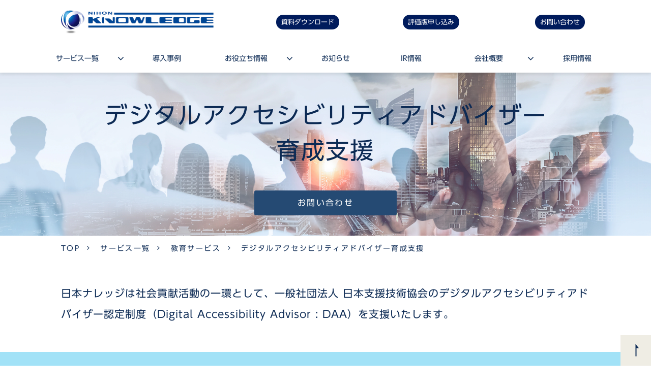

--- FILE ---
content_type: text/html; charset=utf-8
request_url: https://www.know-net.co.jp/digital-accessibility-advisor
body_size: 24622
content:
<!DOCTYPE html><html lang="ja"><head><meta charSet="utf-8"/><meta name="viewport" content="width=device-width"/><meta property="og:locale" content="ja_JP"/><meta property="og:type" content="article"/><meta property="og:title" content="デジタルアクセシビリティアドバイザー育成支援｜日本ナレッジ"/><meta property="og:description" content="デジタルアクセシビリティアドバイザー認定制度（Digital Accessibility Advisor : DAA）とは、障がい者や高齢者に対して、お困りごとに合わせてデジタル機器を適切にコーディネートし、その利活用をサポートできる知識と技術を認定する制度です。
日本ナレッジでは、制度を活用されたい企業・自治体などの社員や職員の方々に向けた説明会・勉強会の開催を実施します。"/><meta property="og:site_name" content="日本ナレッジ株式会社"/><meta property="twitter:card" content="summary_large_image"/><meta property="twitter:title" content="デジタルアクセシビリティアドバイザー育成支援｜日本ナレッジ"/><meta property="twitter:description" content="デジタルアクセシビリティアドバイザー認定制度（Digital Accessibility Advisor : DAA）とは、障がい者や高齢者に対して、お困りごとに合わせてデジタル機器を適切にコーディネートし、その利活用をサポートできる知識と技術を認定する制度です。
日本ナレッジでは、制度を活用されたい企業・自治体などの社員や職員の方々に向けた説明会・勉強会の開催を実施します。"/><meta property="og:image" content="https://ferret-one.akamaized.net/images/657a638b62cc4d005e51b614/large.jpeg?utime=1702519691"/><meta property="twitter:image" content="https://ferret-one.akamaized.net/images/657a638b62cc4d005e51b614/large.jpeg?utime=1702519691"/><title>デジタルアクセシビリティアドバイザー育成支援｜日本ナレッジ</title><meta name="description" content="デジタルアクセシビリティアドバイザー認定制度（Digital Accessibility Advisor : DAA）とは、障がい者や高齢者に対して、お困りごとに合わせてデジタル機器を適切にコーディネートし、その利活用をサポートできる知識と技術を認定する制度です。
日本ナレッジでは、制度を活用されたい企業・自治体などの社員や職員の方々に向けた説明会・勉強会の開催を実施します。"/><link rel="canonical" href="https://www.know-net.co.jp/digital-accessibility-advisor"/><meta property="og:url" content="https://www.know-net.co.jp/digital-accessibility-advisor"/><link rel="shortcut icon" type="image/x-icon" href="https://ferret-one.akamaized.net/images/62907cfddb29e74840b217db/original.png?utime=1653636349"/><link href="https://ferret-one.akamaized.net/cms/website/build_20251223154906/css/theme/cms/navi/style.css" rel="stylesheet"/><link href="https://ferret-one.akamaized.net/cms/website/build_20251223154906/css/theme/cms/fo-base.css" rel="stylesheet"/><link href="https://ferret-one.akamaized.net/cms/website/build_20251223154906/css/font-awesome.min.css" rel="stylesheet"/><style class="colors-class-list">.color-000000 { color: #000000 }</style><link rel="preconnect" href="https://fonts.googleapis.com"/><link rel="preconnect" href="https://fonts.gstatic.com" crossorigin=""/><link rel="stylesheet" data-href="https://fonts.googleapis.com/css2?family=Noto+Sans+JP:wght@400;700&amp;display=swap" data-optimized-fonts="true"/><link href="/__/api/website/sites/c22033031814/base_designs/63f3152bbc78e60032f18f05/style" rel="stylesheet"/><link href="https://ferret-one.akamaized.net/cms/website/build_20251223154906/css/global.css" rel="stylesheet"/><link href="/__/custom_css/sites/c22033031814?utime=1766476349048" rel="stylesheet"/><link href="/__/custom_css/pages/65d2b86dd5e28d14ccd034bd?utime=1766476349048" rel="stylesheet"/><link href="https://ferret-one.akamaized.net/cms/website/build_20251223154906/css/designparts/website/section-empty.css" rel="stylesheet"/><link href="https://ferret-one.akamaized.net/cms/website/build_20251223154906/css/designparts/website/section-background-color2.css" rel="stylesheet"/><link href="https://ferret-one.akamaized.net/cms/website/build_20251223154906/css/designparts/website/section-background-color1.css" rel="stylesheet"/><link href="https://ferret-one.akamaized.net/cms/website/build_20251223154906/css/designparts/website/row-sub-text.css" rel="stylesheet"/><link href="https://ferret-one.akamaized.net/cms/website/build_20251223154906/css/designparts/website/row-icon-text.css" rel="stylesheet"/><link href="https://ferret-one.akamaized.net/cms/website/build_20251223154906/css/designparts/website/button-navi-download.css" rel="stylesheet"/><link href="https://ferret-one.akamaized.net/cms/website/build_20251223154906/css/designparts/website/button-navi-demo.css" rel="stylesheet"/><link href="https://ferret-one.akamaized.net/cms/website/build_20251223154906/css/designparts/website/button-navi-contact.css" rel="stylesheet"/><link href="https://ferret-one.akamaized.net/cms/website/build_20251223154906/css/designparts/website/rich-heading-normal.css" rel="stylesheet"/><link href="https://ferret-one.akamaized.net/cms/website/build_20251223154906/css/designparts/website/button-type2-arrow.css" rel="stylesheet"/><link href="https://ferret-one.akamaized.net/cms/website/build_20251223154906/css/designparts/website/rich-text-normal.css" rel="stylesheet"/><link href="https://ferret-one.akamaized.net/cms/website/build_20251223154906/css/designparts/website/rich-text-number-big.css" rel="stylesheet"/><link href="https://ferret-one.akamaized.net/cms/website/build_20251223154906/css/designparts/website/icon-normal.css" rel="stylesheet"/><link href="https://ferret-one.akamaized.net/cms/website/build_20251223154906/css/designparts/website/rich-heading-leftline.css" rel="stylesheet"/><link href="https://ferret-one.akamaized.net/cms/website/build_20251223154906/css/designparts/website/border-accent.css" rel="stylesheet"/><meta name="next-head-count" content="43"/><script data-nscript="beforeInteractive">
            window.dataLayer = window.dataLayer || [];
            function gtag(){dataLayer.push(arguments);}
            gtag('js', new Date());

            gtag('config', 'G-S055PTWN5Y');
          </script><script data-nscript="beforeInteractive">
              window.dataLayer = window.dataLayer || [];
              function gtag(){dataLayer.push(arguments);}

              gtag('consent', 'default', {
                'ad_storage': 'denied',
                'analytics_storage': 'denied'
              });

              dataLayer.push({
                'event': 'default_consent'
              });
            </script><script data-nscript="beforeInteractive">(function(w,d,s,l,i){w[l]=w[l]||[];w[l].push({'gtm.start':
    new Date().getTime(),event:'gtm.js'});var f=d.getElementsByTagName(s)[0],
    j=d.createElement(s),dl=l!='dataLayer'?'&l='+l:'';j.async=true;j.src=
    '//www.googletagmanager.com/gtm.js?id='+i+dl;f.parentNode.insertBefore(j,f);
    })(window,document,'script','dataLayer','GTM-552WBNRK');</script><link rel="preload" href="https://ferret-one.akamaized.net/cms/website/build_20251223154906/_next/static/css/3a2542541ae0a365.css" as="style"/><link rel="stylesheet" href="https://ferret-one.akamaized.net/cms/website/build_20251223154906/_next/static/css/3a2542541ae0a365.css" data-n-p=""/><link rel="preload" href="https://ferret-one.akamaized.net/cms/website/build_20251223154906/_next/static/css/86b167a98608df1a.css" as="style"/><link rel="stylesheet" href="https://ferret-one.akamaized.net/cms/website/build_20251223154906/_next/static/css/86b167a98608df1a.css" data-n-p=""/><noscript data-n-css=""></noscript><script defer="" nomodule="" src="https://ferret-one.akamaized.net/cms/website/build_20251223154906/_next/static/chunks/polyfills-c67a75d1b6f99dc8.js"></script><script src="https://ferret-one.akamaized.net/cms/website/build_20251223154906/javascripts/jquery-1.12.4.js" defer="" data-nscript="beforeInteractive"></script><script src="https://www.googletagmanager.com/gtag/js?id=G-S055PTWN5Y" async="" defer="" data-nscript="beforeInteractive"></script><script src="https://ferret-one.akamaized.net/cms/website/build_20251223154906/_next/static/chunks/webpack-a738e8c1c930f04e.js" defer=""></script><script src="https://ferret-one.akamaized.net/cms/website/build_20251223154906/_next/static/chunks/framework-79bce4a3a540b080.js" defer=""></script><script src="https://ferret-one.akamaized.net/cms/website/build_20251223154906/_next/static/chunks/main-f7336f9dc76502ff.js" defer=""></script><script src="https://ferret-one.akamaized.net/cms/website/build_20251223154906/_next/static/chunks/pages/_app-1c1efe28789e670d.js" defer=""></script><script src="https://ferret-one.akamaized.net/cms/website/build_20251223154906/_next/static/chunks/fec483df-e0f7afedb46a82ad.js" defer=""></script><script src="https://ferret-one.akamaized.net/cms/website/build_20251223154906/_next/static/chunks/1064-924f96e470c13a47.js" defer=""></script><script src="https://ferret-one.akamaized.net/cms/website/build_20251223154906/_next/static/chunks/1601-384935cec67d4297.js" defer=""></script><script src="https://ferret-one.akamaized.net/cms/website/build_20251223154906/_next/static/chunks/9257-a8076b1d1a5615f0.js" defer=""></script><script src="https://ferret-one.akamaized.net/cms/website/build_20251223154906/_next/static/chunks/131-01563986ccbef7bf.js" defer=""></script><script src="https://ferret-one.akamaized.net/cms/website/build_20251223154906/_next/static/chunks/6851-c311f6e494cfc678.js" defer=""></script><script src="https://ferret-one.akamaized.net/cms/website/build_20251223154906/_next/static/chunks/6915-fdceaa29a1ffee57.js" defer=""></script><script src="https://ferret-one.akamaized.net/cms/website/build_20251223154906/_next/static/chunks/7224-5cc81e69d876ceba.js" defer=""></script><script src="https://ferret-one.akamaized.net/cms/website/build_20251223154906/_next/static/chunks/7938-9b2941f070878cc5.js" defer=""></script><script src="https://ferret-one.akamaized.net/cms/website/build_20251223154906/_next/static/chunks/pages/website/%5BsiteName%5D/pages/%5BpageId%5D-03a6478296874f3a.js" defer=""></script><script src="https://ferret-one.akamaized.net/cms/website/build_20251223154906/_next/static/kz13Hgu_ifot1hNRU-nbp/_buildManifest.js" defer=""></script><script src="https://ferret-one.akamaized.net/cms/website/build_20251223154906/_next/static/kz13Hgu_ifot1hNRU-nbp/_ssgManifest.js" defer=""></script><link rel="stylesheet" href="https://fonts.googleapis.com/css2?family=Noto+Sans+JP:wght@400;700&display=swap"/></head><body id="page-custom-css-id"><div id="__next" data-reactroot=""><noscript><iframe title="gtm" src="https://www.googletagmanager.com/ns.html?id=GTM-552WBNRK" height="0" width="0" style="display:none;visibility:hidden"></iframe></noscript><div id="page-show" page_title="デジタルアクセシビリティアドバイザー育成支援" form_page="false"></div><div id="page-analyse" data-id="65d2b86dd5e28d14ccd034bd" style="display:none"></div><div class="navi-002-01 navi_base_custom icon hamburger_custom two_row_sticky-navi__8HtZT"><header class="clearfix" role="banner" id="navigations" style="width:100%;box-sizing:border-box"><div class="inner"><div class="navigation-cont clearfix"><div class="logo"><div><a href="/"><img src="https://ferret-one.akamaized.net/images/62906ea42279500001f6b5ae/original.png?utime=1711946649" alt="日本ナレッジ株式会社" width="601" height="94"/></a></div></div><div class="cont"><div class="row row-1"><div class="col col-1" style="padding:0px 0px 0px 0px;width:33.333333333333336%"><div class="component component-1 button" data-designpart="button-navi-download" data-designpart-id="6678d406c8df051385581765"><div class="button-cont right"><a href="/documents" rel="noopener" target="_blank" class="right size-s blue" style="border-radius:20px;background:#001B5C">資料ダウンロード</a></div></div></div><div class="col col-2" style="width:33.333333333333336%"><div class="component component-1 button" data-designpart="button-navi-demo" data-designpart-id="6678d418c8df05138558176b"><div class="button-cont right"><a href="/downloads" rel="noopener" target="_blank" class="right size-s blue" style="border-radius:20px;background:#001B5C">評価版申し込み</a></div></div></div><div class="col col-3" style="width:33.333333333333336%"><div class="component component-1 button" data-designpart="button-navi-contact" data-designpart-id="6678d3f7c8df051385581764"><div class="button-cont right"><a href="/contacts" rel="noopener" target="_blank" class="right size-s blue" style="border-radius:20px;background:#001B5C">お問い合わせ</a></div></div></div></div></div></div><nav class="main-menu navigation-hide-border navigation-font-family pc styles_hide-border__StoOO" style="font-family:;height:;min-height:;padding:;margin:;border:;overflow:;justify-content:"><ul class="clearfix"><li class="level-01-trigger"><a href="/service">サービス一覧</a><ul class="level-01-cont"><li class="level-02-trigger"><a href="/test-service">検証サービス</a><ul class="level-02-cont"><li class="level-03"><a href="/requirements-definition-support">要件定義支援サービス</a></li><li class="level-03"><a href="/test-design-support">テスト分析・設計サービス</a></li><li class="level-03"><a href="/test-execution-support">テスト実行支援サービス</a></li><li class="level-03"><a href="/test-automation-top">テスト自動化トータルソリューションサービス「NKC.JAM」</a></li><li class="level-03"><a href="/RPA">RPA支援サービス「NKC.RPA」</a></li><li class="level-03"><a href="/farset">独自探索的テストサービス「FaRSeT」</a></li><li class="level-03"><a href="/farset-sharp">AI活用型 探索的テストサービス「FaRSeT-#」</a></li><li class="level-03"><a href="/test-process-improvement">テストプロセス改善サービス</a></li><li class="level-03"><a href="/test-vulnerabilitydiagnosis">脆弱性診断サービス</a></li></ul></li><li class="level-02-trigger"><a href="/development">開発サービス</a><ul class="level-02-cont"><li class="level-03"><a href="/product-powersteel">Power Steel</a></li><li class="level-03"><a href="/product-powercubic">Power Cubic</a></li><li class="level-03"><a href="/security-defesalogger">DEFESA Logger</a></li><li class="level-03"><a href="/security-defesarec">DEFESA REC</a></li><li class="level-03"><a href="/security-monopack">monoPack</a></li><li class="level-03"><a href="/security-monoplus">mono + WEB Separation</a></li><li class="level-03"><a href="/security-partner">販売パートナー</a></li><li class="level-03"><a href="/security-securify">Securify</a></li><li class="level-03"><a href="/grandit">GRANDIT</a></li><li class="level-03"><a href="/remote_pc_array">リモートPCアレイ</a></li></ul></li><li class="level-02-trigger"><a href="/consultationserviceinfo">コンサルテーションサービス</a><ul class="level-02-cont"><li class="level-03"><a href="/consultationsolution">ソリューション</a></li><li class="level-03"><a href="/casestudy">Case Study（事例）</a></li></ul></li><li class="level-02"><a href="/event-service">展示会サービス</a></li><li class="level-02-trigger"><a href="/training">教育サービス</a><ul class="level-02-cont"><li class="level-03"><a href="/training-test-quality">検証・ソフトウェア品質研修</a></li><li class="level-03"><a href="/digital-accessibility-advisor">デジタルアクセシビリティアドバイザー育成支援</a></li><li class="level-03"><a href="/business-statistics">ビジネス統計スペシャリスト対策講座</a></li></ul></li></ul></li><li class="level-01"><a href="/case">導入事例</a></li><li class="level-01-trigger"><a href="/useful">お役立ち情報</a><ul class="level-01-cont"><li class="level-02"><a href="/article">コラム</a></li><li class="level-02"><a href="/documents">資料ダウンロード</a></li></ul></li><li class="level-01"><a href="/news-archive">お知らせ</a></li><li class="level-01"><a href="/ir">IR情報</a></li><li class="level-01-trigger"><a href="/kaisyagaiyo">会社概要</a><ul class="level-01-cont"><li class="level-02"><a href="/concept">企業コンセプト</a></li><li class="level-02"><a href="/outline">会社沿革</a></li><li class="level-02"><a href="/actionplan">行動計画</a></li><li class="level-02"><a href="/netec-csr">エンジニア訓練教育センター</a></li><li class="level-02"><a href="/newsuwa-building">諏訪センター完成までの歩み</a></li></ul></li><li class="level-01"><a href="/saiyou">採用情報</a></li></ul></nav></div></header></div><div class="clearfix theme-fo-base v2-0" id="fo-base"><div class="main-visual sub-page-custom" style="background-image:url(https://ferret-one.akamaized.net/images/657a638b62cc4d005e51b614/original.jpeg?utime=1702519691);background-size:cover;background-position:center;min-height:287px"><div class="overlay" style="opacity:0"></div><div class="clearfix main-visual-content"><div class="row row-1"><div class="col col-1" style="width:100%"><div id="65d2b86dd5e28d14ccd034bd-0d33aad31d9c3cfdf58516ef" class="component component-1 rich-heading heading rich-heading-align-center" data-designpart="rich-heading-normal" data-designpart-id="642f669ce4dc09621d945adb"><h1><span class="typesquare_tags typesquare_tags">デジタルアクセシビリティアドバイザー<br />育成支援</span></h1></div><div class="component component-2 button" data-designpart="button-type2-arrow" data-designpart-id="642f669ce4dc09621d945ac3"><div class="button-cont center"><a href="/contacts" rel="noopener" target="_blank" class="center size-m blue">お問い合わせ</a></div></div></div></div></div></div><div class="breadcrumbs"><ul class="clearfix"><li><a href="/index">TOP</a></li><li><a href="/service">サービス一覧</a></li><li><a href="/training">教育サービス</a></li><li><span>デジタルアクセシビリティアドバイザー育成支援</span></li></ul></div><div class="wrapper clearfix none page-65d2b86dd5e28d14ccd034bd"><div class="contents"><section class="content-element content-1" data-designpart="section-empty" data-designpart-id="642f669ce4dc09621d945b2d"><div class="inner"><div class="row row-1"><div class="col col-1"><div id="65d2b86dd5e28d14ccd034bd-12e0c6cbc4492404bc8b4475" class="component component-1 rich-heading heading rich-heading-align-left" data-designpart="rich-heading-normal" data-designpart-id="642f669ce4dc09621d945adb"><h2><span class="font-size-20px">日本ナレッジは社会貢献活動の一環として、一般社団法人 日本支援技術協会のデジタルアクセシビリティアドバイザー認定制度（Digital Accessibility Advisor : DAA）を支援いたします。</span></h2></div></div></div></div></section><section class="content-element content-2" data-designpart="section-empty" data-designpart-id="642f669ce4dc09621d945b2d" style="background-color:#a2e2f7"><div class="inner"><div class="row row-1" data-designpart="row-sub-text" data-designpart-id="642f669ce4dc09621d945b0d"><div class="col col-1" style="width:100%"><div class="component component-1 richtext" data-designpart="rich-text-normal" data-designpart-id="642f669ce4dc09621d945ade"><p class="align-center"><span style="color:#5e5e5e;"><strong>＼　What's the DAA ?　／</strong></span></p>
</div><div id="65d2b86dd5e28d14ccd034bd-7a3e159422ba331286f764e1" class="component component-2 rich-heading heading rich-heading-align-center" data-designpart="rich-heading-normal" data-designpart-id="642f669ce4dc09621d945adb"><h2>デジタルアクセシビリティアドバイザー認定制度とは</h2></div></div></div><div class="row row-2"><div class="col col-1"><div class="component component-1 richtext" data-designpart="rich-text-normal" data-designpart-id="642f669ce4dc09621d945ade"><p>デジタルアクセシビリティアドバイザー認定制度（Digital Accessibility Advisor : DAA）とは、障がい者や高齢者に対して、お困りごとに合わせてデジタル機器を適切にコーディネートし、その利活用をサポートできる知識と技術を認定する制度です。</p>

<p>認定試験では、高齢者や障がい者のICT利活用をサポートするために必要な障がいの理解、技術の理解、アクセシビリティの理解などの知識が問われます。</p>

<p>日本ナレッジでは、高齢者や障がい者に対して、ICTを活用したサポートができる人材の育成を支援いたします。<br>
制度を活用されたい企業・自治体などの社員や職員の方々に向けた説明会・勉強会の開催を実施します。お気軽にご相談ください。</p>
</div><div class="component component-2 button" data-designpart="button-type2-arrow" data-designpart-id="642f669ce4dc09621d945ac3"><div class="button-cont center"><a href="/contacts" rel="noopener" target="_blank" class="center size-m blue">お問い合わせはこちら</a></div></div></div></div></div></section><section class="content-element content-3" data-designpart="section-empty" data-designpart-id="642f669ce4dc09621d945b2d"><div class="inner"><div class="row row-1" data-designpart="row-sub-text" data-designpart-id="642f669ce4dc09621d945b0d"><div class="col col-1" style="width:100%"><div class="component component-1 richtext" data-designpart="rich-text-normal" data-designpart-id="642f669ce4dc09621d945ade"><p class="align-center"><span style="color:#3498db;"><strong>＼　Service　／</strong></span></p>
</div><div id="65d2b86dd5e28d14ccd034bd-95ccf92f267d50c94fc85ef0" class="component component-2 rich-heading heading rich-heading-align-center" data-designpart="rich-heading-normal" data-designpart-id="642f669ce4dc09621d945adb"><h2>デジタルアクセシビリティアドバイザー試験対策</h2></div></div></div><div class="row row-3"><div class="col col-1"><div class="component component-1 richtext" data-designpart="rich-text-normal" data-designpart-id="642f669ce4dc09621d945ade"><p>この度、日本ナレッジはBasicレベルの合格に向けた対策講座を開発いたしました。</p>

<p>本講座は、効率的かつ効果的に学習できるように設計されており、ご自分のペースで進められるeラーニング形式となっております。<br>
特にBasicレベルは、この分野に初めて挑戦する方や、基礎をしっかりと身につけたい方に最適です。</p>
</div></div></div><div class="row row-4" data-designpart="row-icon-text" data-designpart-id="66c2e7c1b2ee921dfa0ac097" style="padding:20px 0px 0px 0px"><div class="col col-1 styles_col-shadow__imO2S" style="width:50%"><div class="component component-1 richtext" data-designpart="rich-text-number-big" data-designpart-id="642f669ce4dc09621d945adf"><div class="normal-table">
<table border="1" cellpadding="1" cellspacing="1" style="width: 100%;">
	<tbody>
		<tr>
			<td style=""><span style="font-size:26px;"><strong class="typesquare_tags">Point</strong></span><span style="font-size:32px;"><strong class="typesquare_tags">1&nbsp;</strong></span></td>
			<td style="">
			<p><strong class="typesquare_tags">公式テキストに準拠した内容</strong></p>
			</td>
		</tr>
	</tbody>
</table>
</div>
</div><div class="component component-2 icon" data-designpart="icon-normal" data-designpart-id="642f669ce4dc09621d945acf"><div class="icon-cont center"><a><i class="fa size-medium white fa-check"></i></a></div></div><div class="component component-3 richtext" data-designpart="rich-text-normal" data-designpart-id="642f669ce4dc09621d945ade"><p>公式テキストに基づき、試験範囲を網羅した内容を提供いたします。動画講座を通じてわかりやすく学べるため、試験範囲の理解を深めやすくなっております。</p>
</div></div><div class="col col-2 styles_col-shadow__imO2S" style="width:50%"><div class="component component-1 icon" data-designpart="icon-normal" data-designpart-id="642f669ce4dc09621d945acf"><div class="icon-cont center"><a><i class="fa size-medium white fa-check"></i></a></div></div><div class="component component-2 richtext" data-designpart="rich-text-number-big" data-designpart-id="642f669ce4dc09621d945adf"><div class="normal-table">
<table border="1" cellpadding="1" cellspacing="1" style="width: 100%;">
	<tbody>
		<tr>
			<td style=""><strong class="typesquare_tags"><span class="typesquare_tags" style="font-size:26px;">Point</span><span class="typesquare_tags" style="font-size:32px;">2&nbsp;</span></strong></td>
			<td style="">
			<p><strong class="typesquare_tags">実践的な模擬問題での習熟度チェック</strong></p>
			</td>
		</tr>
	</tbody>
</table>
</div>
</div><div class="component component-3 richtext" data-designpart="rich-text-normal" data-designpart-id="642f669ce4dc09621d945ade"><p>動画で学んだ内容を定着させるために、模擬問題を用意しております。繰り返し解答することで、理解を確実なものにし、実際の試験に自信を持って臨めるようになります。</p>
</div></div></div><div class="row row-5" data-designpart="row-icon-text" data-designpart-id="66c2e7c1b2ee921dfa0ac097"><div class="col col-1 styles_col-shadow__imO2S" style="width:50%"><div class="component component-1 icon" data-designpart="icon-normal" data-designpart-id="642f669ce4dc09621d945acf"><div class="icon-cont center"><a><i class="fa size-medium white fa-check"></i></a></div></div><div class="component component-2 richtext" data-designpart="rich-text-number-big" data-designpart-id="642f669ce4dc09621d945adf"><div class="normal-table">
<table border="1" cellpadding="1" cellspacing="1" style="width: 100%;">
	<tbody>
		<tr>
			<td style=""><strong class="typesquare_tags"><span class="typesquare_tags" style="font-size:26px;">Point</span><span class="typesquare_tags" style="font-size:32px;">3&nbsp;</span></strong></td>
			<td style="">
			<p><strong class="typesquare_tags">補助資料の活用で理解をさらに深める</strong></p>
			</td>
		</tr>
	</tbody>
</table>
</div>
</div><div class="component component-3 richtext" data-designpart="rich-text-normal" data-designpart-id="642f669ce4dc09621d945ade"><p>試験に必要な知識を補完するための補助資料（年表・用語集・各OS機能の分類表）で、学習内容を整理することができます。</p>
</div></div><div class="col col-2 styles_col-shadow__imO2S" style="width:50%"><div class="component component-1 icon" data-designpart="icon-normal" data-designpart-id="642f669ce4dc09621d945acf"><div class="icon-cont center"><a><i class="fa size-medium white fa-check"></i></a></div></div><div class="component component-2 richtext" data-designpart="rich-text-number-big" data-designpart-id="642f669ce4dc09621d945adf"><div class="normal-table">
<table border="1" cellpadding="1" cellspacing="1" style="width: 100%;">
	<tbody>
		<tr>
			<td style=""><span style="font-size:26px;"><strong class="typesquare_tags typesquare_tags">Point</strong></span><span style="font-size:32px;"><strong class="typesquare_tags typesquare_tags">4&nbsp;</strong></span></td>
			<td style="">
			<p><strong class="typesquare_tags typesquare_tags">いつでもどこでも学習可能な柔軟な学習環境</strong></p>
			</td>
		</tr>
	</tbody>
</table>
</div>
</div><div class="component component-3 richtext" data-designpart="rich-text-normal" data-designpart-id="642f669ce4dc09621d945ade"><p>本講座はeラーニング形式のため、パソコンやスマートフォンを利用して、通勤・通学中や自宅でも学習を進めることができます。ご自分のライフスタイルに合わせて、無理なく学習できるのが最大の利点です。</p>
</div></div></div><div class="row row-6" style="padding:30px 0px 0px 0px"><div class="col col-1"><div id="65d2b86dd5e28d14ccd034bd-10fe2cbe029c35c49e9d6b51" class="component component-1 rich-heading heading rich-heading-align-left" data-designpart="rich-heading-leftline" data-designpart-id="660b9f9b625e12cfe8690e9b"><h3>Basicレベル試験対策講座 教材セット内容</h3></div><div class="component component-2 richtext" data-designpart="rich-text-normal" data-designpart-id="642f669ce4dc09621d945ade"><div class="normal-table"><table border="1" cellpadding="1" cellspacing="1" style="font-size: 16px; color: var(--fo-text-main-color); font-family: var(--fo-text-font-family); letter-spacing: var(--fo-text-letter-spacing); width: 100%;">
	<tbody>
		<tr>
			<td colspan="2" style="border-color: rgb(255, 255, 255);"><strong class="typesquare_tags">動画教材 （eラーニングシステム）</strong></td>
		</tr>
		<tr>
			<td style="border-color: rgb(255, 255, 255);">&nbsp;</td>
			<td style="border-color: rgb(255, 255, 255);">視覚的に理解しやすい講義映像で、試験範囲を丁寧に解説いたします。</td>
		</tr>
		<tr>
			<td colspan="2" style="border-color: rgb(255, 255, 255);"><strong class="typesquare_tags">模擬問題 （eラーニングシステム）&nbsp;</strong></td>
		</tr>
		<tr>
			<td style="border-color: rgb(255, 255, 255);">&nbsp;</td>
			<td style="border-color: rgb(255, 255, 255);">問題を通じて、自分の理解度を確認しながら進めることができます。</td>
		</tr>
		<tr>
			<td colspan="2" style="border-color: rgb(255, 255, 255);"><strong class="typesquare_tags">試験対策オリジナルテキスト （ダウンロード形式）&nbsp;</strong></td>
		</tr>
		<tr>
			<td style="border-color: rgb(255, 255, 255);">&nbsp;</td>
			<td style="border-color: rgb(255, 255, 255);">基本的な知識をまとめたテキストで、試験の準備を効率的に行えます。<br>
			※日本支援技術協会発行の公式Basicレベルテキストは別途購入が必要です</td>
		</tr>
		<tr>
			<td colspan="2" style="border-color: rgb(255, 255, 255);"><strong class="typesquare_tags">補助資料（ダウンロード形式）&nbsp;</strong></td>
		</tr>
		<tr>
			<td style="border-color: rgb(255, 255, 255);">&nbsp;</td>
			<td style="border-color: rgb(255, 255, 255);">年表・用語集・各OSの機能を整理した表など、学習をサポートする資料が含まれております。</td>
		</tr>
	</tbody>
</table></div>
</div></div></div><div class="row row-7" style="padding:30px 0px 0px 0px"><div class="col col-1"><div id="65d2b86dd5e28d14ccd034bd-3c936e21e47ddaa28c338890" class="component component-1 rich-heading heading rich-heading-align-left" data-designpart="rich-heading-leftline" data-designpart-id="660b9f9b625e12cfe8690e9b"><h3>Basicレベル試験対策講座 受講方法</h3></div><div class="component component-2 richtext" data-designpart="rich-text-normal" data-designpart-id="642f669ce4dc09621d945ade"><p>受講のお申し込みは、販売店から行っていただけます。<br>
申し込み方法や詳細な情報は、以下のリンクからご確認ください。</p>
</div></div></div><div class="row row-8" style="padding:30px 0px 0px 0px"><div class="col col-1"><div id="65d2b86dd5e28d14ccd034bd-797be0e323488e2d0fe6e71b" class="component component-1 rich-heading heading rich-heading-align-left" data-designpart="rich-heading-leftline" data-designpart-id="660b9f9b625e12cfe8690e9b"><h3>販売店</h3></div><div class="component component-2 richtext" data-designpart="rich-text-normal" data-designpart-id="642f669ce4dc09621d945ade"><p><strong class="typesquare_tags typesquare_tags typesquare_tags"><a class="typesquare_tags typesquare_tags typesquare_tags" href="https://daa.ne.jp/kyouzai#olseminar" rel="noopener" target="_blank">日本支援技術協会 デジタルアクセシビリティアドバイザー認定試験</a></strong></p>
</div></div></div></div></section><section class="content-element content-4" data-designpart="section-empty" data-designpart-id="642f669ce4dc09621d945b2d"><div class="inner"><div class="row row-1"><div class="col col-1"><div class="component component-1 border" data-designpart="border-accent" data-designpart-id="642f669ce4dc09621d945ab5"><hr class="type04 border-margin-none"/></div></div></div></div></section><section class="content-element content-5" data-designpart="section-empty" data-designpart-id="642f669ce4dc09621d945b2d"><div class="inner"><div class="row row-1" data-designpart="row-sub-text" data-designpart-id="642f669ce4dc09621d945b0d"><div class="col col-1" style="width:100%"><div class="component component-1 richtext" data-designpart="rich-text-normal" data-designpart-id="642f669ce4dc09621d945ade"><p class="align-center"><span style="color:#3498db;"><strong>＼　普段の生活で使える！　／</strong></span></p>
</div><div id="65d2b86dd5e28d14ccd034bd-65b810a7bf258ef1bc0c7173" class="component component-2 rich-heading heading rich-heading-align-center" data-designpart="rich-heading-normal" data-designpart-id="642f669ce4dc09621d945adb"><h2>お役立ちマメ知識</h2></div></div></div><div class="row row-2"><div class="col col-1"><div class="component component-1 richtext" data-designpart="rich-text-normal" data-designpart-id="642f669ce4dc09621d945ade"><p class="align-center">デジタルアクセシビリティアドバイザー試験範囲の中から、日常でも役立つ知識をピックアップしました！</p>
</div></div></div><div class="row row-3"><div class="col col-1" style="width:33.333333333333336%"><div class="component component-1 video" style="margin:3px 3px 3px 3px"><iframe title="video" src="//www.youtube.com/embed/817zjglslUM?controls=1" allowfullscreen="" frameBorder="0" width="100%" height="100%"></iframe></div></div><div class="col col-2" style="width:33.333333333333336%"><div class="component component-1 video" style="margin:3px 3px 3px 3px"><iframe title="video" src="//www.youtube.com/embed/3nggs6OaRic?controls=1" allowfullscreen="" frameBorder="0" width="100%" height="100%"></iframe></div></div><div class="col col-3" style="width:33.333333333333336%"><div class="component component-1 video" style="margin:3px 3px 3px 3px"><iframe title="video" src="//www.youtube.com/embed/XWFIcnoYFeo?controls=1" allowfullscreen="" frameBorder="0" width="100%" height="100%"></iframe></div></div></div><div class="row row-4"><div class="col col-1" style="width:33.333333333333336%"></div><div class="col col-2" style="width:33.333333333333336%"><div class="component component-1 video" style="margin:3px 3px 3px 3px"><iframe title="video" src="//www.youtube.com/embed/tcTisfjVjZE?controls=1" allowfullscreen="" frameBorder="0" width="100%" height="100%"></iframe></div></div><div class="col col-3" style="width:33.333333333333336%"></div></div></div></section><section class="content-element content-6"><div class="inner"><div class="row row-1" style="padding:0px 0px 0px 0px"><div class="col col-1"><div class="component component-1 border" data-designpart="border-accent" data-designpart-id="642f669ce4dc09621d945ab5"><hr class="type04 border-margin-none"/></div></div></div></div></section><section class="content-element content-7" data-designpart="section-empty" data-designpart-id="642f669ce4dc09621d945b2d"><div class="inner"><div class="row row-1" data-designpart="row-sub-text" data-designpart-id="642f669ce4dc09621d945b0d"><div class="col col-1" style="width:100%"><div class="component component-1 richtext" data-designpart="rich-text-normal" data-designpart-id="642f669ce4dc09621d945ade"><p class="align-center"><span style="color:#3498db;"><strong class="typesquare_tags">＼　社員Blog　／</strong></span></p>
</div><div id="65d2b86dd5e28d14ccd034bd-5b75b7f8f7c5d90d6516c84a" class="component component-2 rich-heading heading rich-heading-align-center" data-designpart="rich-heading-normal" data-designpart-id="642f669ce4dc09621d945adb"><h2>デジタルアクセシビリティアドバイザーへの道</h2></div></div></div><div class="row row-2"><div class="col col-1"><div class="component component-1 richtext" data-designpart="rich-text-normal" data-designpart-id="642f669ce4dc09621d945ade"><p class="align-center">デジタルアクセシビリティアドバイザーに取り組んでいる社員のブログです。<br>
認定試験の勉強方法や参考情報、活動取り組みについて発信してまいります。</p>
</div></div></div><div class="row row-3"><div class="col col-1"><div class="component component-1 richtext" data-designpart="rich-text-normal" data-designpart-id="642f669ce4dc09621d945ade"><p class="align-center"><a href="https://note.com/daa_knowledge" rel="noopener" target="_blank">note -&nbsp;DAA推進メンバー｜日本ナレッジ株式会社</a></p>
</div><div class="component component-2 image resizeable-comp align-center" style="text-align:center"><a href="https://note.com/daa_knowledge" rel="noopener" target="_blank"><img loading="lazy" id="" src="https://ferret-one.akamaized.net/images/6606480a7cbba0394c447274/original.png?utime=1729045031" alt="" class="" style="width:620px;border-radius:0;max-width:100%" height="670" width="1280" role="presentation"/></a></div></div></div></div></section><section class="content-element content-8" data-designpart="section-background-color2" data-designpart-id="642f669ce4dc09621d945b13"><div class="inner"><div class="row row-1"><div class="col col-1"><div id="65d2b86dd5e28d14ccd034bd-ab72267f502384039bbebc69" class="component component-1 rich-heading heading rich-heading-align-center" data-designpart="rich-heading-normal" data-designpart-id="642f669ce4dc09621d945adb"><h2>ー 参考サイト ー</h2></div></div></div><div class="row row-2"><div class="col col-1"><div class="component component-1 list vertical circle"><ul style="overflow-wrap:break-word"><li><a href="https://daa.ne.jp/" rel="noopener" target="_blank">公式サイト：デジタルアクセシビリティアドバイザー認定制度｜一般社団法人日本支援技術協会</a></li></ul></div></div></div></div></section><section class="content-element content-9" data-designpart="section-background-color1" data-designpart-id="642f669ce4dc09621d945b12"><div class="inner"><div class="row row-1" style="padding:0px 0px 0px 0px"><div class="col col-1"><div class="component component-1 richtext" data-designpart="rich-text-normal" data-designpart-id="642f669ce4dc09621d945ade"><ul>
	<li>本サイトは、あらゆる利用者の方にとって文字が読みやすくなるよう、ユニバーサルデザインフォントを使用しております。<br>
	&nbsp;</li>
	<li>日本ナレッジ株式会社では、これまで法令文書等に従い漢字表記していた「害」を、ひらがな表記に変更することにしました。<br>
	この決定に関しては様々な意見がありますが、適切な表記が確立されていない現状において、インクルーシブな社会の実現を目指し、社会全体および社内の意識向上に寄与すると考えています。</li>
</ul>
</div></div></div></div></section><section class="content-element content-10" data-designpart="section-empty" data-designpart-id="642f669ce4dc09621d945b2d" style="background-color:#a2e2f7"><div class="inner"><div class="row row-1"><div class="col col-1"><div id="65d2b86dd5e28d14ccd034bd-791c1ee89796a4c83ad4c932" class="component component-1 rich-heading heading rich-heading-align-center" style="padding:33px 0px 0px 0px" data-designpart="rich-heading-normal" data-designpart-id="642f669ce4dc09621d945adb"><h2><span class="color-000000">＼　お気軽にお問い合わせください　／</span></h2></div><div class="component component-2 button" data-designpart="button-type2-arrow" data-designpart-id="642f669ce4dc09621d945ac3"><div class="button-cont center"><a href="/contacts" rel="noopener" target="_blank" class="center size-l blue">お問い合わせはこちら</a></div></div></div></div></div></section></div></div><div class="foot ft_custom01"><div class="foot-cont"><div class="row row-1 ftLink_row"><div class="col col-1 info_col" style="width:25%"><div class="component component-1 foot_logo image resizeable-comp align-left" style="text-align:left"><a href="/index" target="_self"><img loading="lazy" id="" src="https://ferret-one.akamaized.net/images/62906ea42279500001f6b5ae/original.png?utime=1711946649" alt="logo" class="" style="width:auto;border-radius:0;max-width:100%" height="94" width="601" role="presentation"/></a></div></div><div class="col col-2 site_map_col" style="width:25%"><div class="component component-1 site_map_list list vertical none"><ul style="overflow-wrap:break-word"><li><a href="/service" target="_self">サービス一覧</a></li><li><a href="/test-service" target="_self">検証サービス</a></li><li><a href="/development" target="_self">開発サービス</a></li><li><a href="/consultationserviceinfo" target="_self">コンサルテーションサービス</a></li><li><a href="/event-service" target="_self">展示会・教育サービス</a></li><li><a href="/downloads" target="_self">評価版申し込み</a></li><li><a href="/security-support" target="_self">サポート情報</a></li><li><a href="/news-archive" target="_self">お知らせ</a></li><li><a href="/contact/form" target="_self">お問い合わせ</a></li></ul></div></div><div class="col col-3 site_map_col" style="width:25%"><div class="component component-1 site_map_list list vertical none"><ul style="overflow-wrap:break-word"><li><a href="/concept" target="_self">企業コンセプト</a></li><li><a href="/kaisyagaiyo" target="_self">会社概要</a></li><li><a href="/outline" target="_self">会社沿革</a></li><li><a href="/actionplan" target="_self">行動計画</a></li><li><a href="/sdgs" target="_self">サステナビリティへの取り組み</a></li><li><a href="/test-external" target="_self">業界活動</a></li><li><a href="/saiyou" target="_self">採用情報</a></li></ul></div></div><div class="col col-4 site_map_col" style="width:25%"><div class="component component-1 site_map_list list vertical none"><ul style="overflow-wrap:break-word"><li><a href="/dispatching-act" target="_self">労働者派遣法に基づく情報公開</a></li><li><a href="/privacy-policy" target="_self">個人情報保護方針</a></li><li><a href="/privacy-announce" target="_self">個人情報保護に関する公表事項</a></li><li><a href="/security-policy" target="_self">情報セキュリティに関する方針</a></li><li><a href="/__/download/656d66e5fef09805effaf1d7/暴力団等反社会的勢力排除宣言.pdf" rel="noopener" target="_blank">暴力団等反社会的勢力排除宣言</a></li><li><a href="/invoice" target="_self">適格請求書発行事業者登録番号</a></li><li><a href="https://kmasterplus.pronexus.co.jp/main/corp/5/2/5252/index.html" rel="noopener" target="_blank">電子公告</a></li></ul></div></div></div><div class="row row-2"><div class="col col-1"></div></div><div class="row row-3 page_top_row"><div class="col col-1"><div class="component component-1 image resizeable-comp align-right" style="text-align:right"><a href="#" target="_self"><img loading="lazy" id="" src="https://ferret-one.akamaized.net/images/62906ea32279500001f6b5ac/original.png?utime=1653636014" alt="ページトップへ戻る" class="" style="width:auto;border-radius:0;max-width:100%" height="120" width="120" role="presentation"/></a></div></div></div></div><div class="foot-copyright"><p>Copyright © Nihon Knowledge Co., Ltd. All rights reserved.</p></div></div></div></div><script id="__NEXT_DATA__" type="application/json">{"props":{"pageProps":{"page":{"_id":"65d2b86dd5e28d14ccd034bd","name":"デジタルアクセシビリティアドバイザー育成支援","base_design_id":"63f3152bbc78e60032f18f05","sidebar_position":"none","path":"/digital-accessibility-advisor","meta":{"_id":"65d2b86ed5e28d14ccd03583","title":"デジタルアクセシビリティアドバイザー育成支援｜日本ナレッジ","description":"デジタルアクセシビリティアドバイザー認定制度（Digital Accessibility Advisor : DAA）とは、障がい者や高齢者に対して、お困りごとに合わせてデジタル機器を適切にコーディネートし、その利活用をサポートできる知識と技術を認定する制度です。\n日本ナレッジでは、制度を活用されたい企業・自治体などの社員や職員の方々に向けた説明会・勉強会の開催を実施します。"},"ogp":{"_id":"65d2b86ed5e28d14ccd03584","title":"デジタルアクセシビリティアドバイザー育成支援｜日本ナレッジ","description":"デジタルアクセシビリティアドバイザー認定制度（Digital Accessibility Advisor : DAA）とは、障がい者や高齢者に対して、お困りごとに合わせてデジタル機器を適切にコーディネートし、その利活用をサポートできる知識と技術を認定する制度です。\n日本ナレッジでは、制度を活用されたい企業・自治体などの社員や職員の方々に向けた説明会・勉強会の開催を実施します。","image_id":"657a638b62cc4d005e51b614"},"no_index":false},"layoutElements":{"navi":{"_id":"6290859cdb29e7499ab20500","_type":"NaviElement","brand_title_font_weight_bold":true,"brand_title_color":"000000","use_brand_logo":true,"show_navi":true,"font_type":"","sass_str":".navi, .navi-001-01, .navi-002-01 {\n  /* sample */\n}\n","bg_color":null,"bg_image_id":null,"bg_position":null,"border_color":null,"border_width":null,"brand_title":null,"business_time":null,"created_at":"2017-02-28T09:58:05.503Z","fix_navi":true,"hide_border":true,"klass":"navi_base_custom icon hamburger_custom","logo_id":"62906ea42279500001f6b5af","logo_link":"","margin_bottom":null,"margin_left":null,"margin_right":null,"margin_top":null,"no_bg_image":false,"old_style":false,"phone_number":null,"updated_at":"2024-07-31T07:16:41.322Z","brand_title_font_size":"medium","rows_count":"2","menu_items_count":"8","bg_repeat":null,"border_style":null,"rows":[{"_id":"58b549ad014c8e3ea10003fc","_type":"Row","sass_str":".row {\n  /* sample */\n}\n","background_src":null,"bg_color":null,"bg_image_id":null,"bg_position":null,"bg_repeat":null,"block_group":null,"border_color":null,"border_style":null,"border_width":null,"created_at":"2017-02-28T09:58:05.503Z","designpart_name":null,"invisible":false,"klass":null,"margin_bottom":null,"margin_left":null,"margin_right":null,"margin_top":null,"mobile_reverse_order":false,"no_bg_image":false,"updated_at":"2022-05-27T06:25:40.801Z","lp_cta":false,"isShadowed":false,"columns":[{"_id":"58b549ad014c8e3ea10003fd","sass_str":".col {\n  /* sample */\n}\n","_type":"Column","background_src":null,"bg_color":null,"bg_image_id":null,"bg_position":null,"bg_repeat":null,"border_color":null,"border_style":null,"border_width":null,"created_at":"2017-02-28T09:58:05.503Z","designpart_name":null,"klass":"","margin_bottom":0,"margin_left":0,"margin_right":0,"margin_top":null,"no_bg_image":false,"updated_at":"2019-07-08T04:46:25.814Z","width_percent":33.333333333333336,"lp_cta":false,"isShadowed":false,"components":[{"_id":"e0a976d5e33064979047aab7","_type":"ButtonComponent","sass_str":".component.button {\n  /* sample */\n}\n","button_text":"資料ダウンロード","button_size":"small","button_color":"blue","button_position":"right","event":"","actiontype":"click","invisible":false,"label":"","no_bg_image":false,"lp_cta":false,"align":"left","klass":"","designpart_name":"button-navi-download","bg_fill_type":"fill","bg_fill_color":"#001B5C","bg_fill_gradient_color":"#ffffff","button_color_customize":"","border_radius":"20px","link":{"_id":"f61526e2eff9ba3355465048","open_target":"_blank","page_id":"648bed7d470b7d32bdc96dbf","title":"資料ダウンロード","url":"/documents","no_follow":false}}]},{"_id":"58b549ad014c8e3ea10003fe","sass_str":".col {\n  /* sample */\n}\n","_type":"Column","background_src":null,"bg_color":null,"bg_image_id":null,"bg_position":null,"bg_repeat":null,"border_color":null,"border_style":null,"border_width":null,"created_at":"2017-02-28T09:58:05.503Z","designpart_name":null,"klass":"","margin_bottom":null,"margin_left":null,"margin_right":null,"margin_top":null,"no_bg_image":false,"updated_at":"2022-05-27T06:25:40.801Z","width_percent":33.333333333333336,"lp_cta":false,"isShadowed":false,"components":[{"_id":"246a5853f3b2681fd8673c35","_type":"ButtonComponent","sass_str":".component.button {\n  /* sample */\n}\n","button_text":"評価版申し込み","button_size":"small","button_color":"blue","button_position":"right","event":"","actiontype":"click","invisible":false,"label":"","no_bg_image":false,"lp_cta":false,"align":"left","klass":"","designpart_name":"button-navi-demo","bg_fill_type":"fill","bg_fill_color":"#001B5C","bg_fill_gradient_color":"#ffffff","button_color_customize":"","border_radius":"20px","link":{"_id":"25ad498e9e0b19c196c04363","open_target":"_blank","page_id":"62906ebd2279500001f6c33d","title":"評価版ダウンロード一覧","url":"/downloads","no_follow":false}}]},{"_id":"dbf71f7c5e966457789e7450","sass_str":".col {\n  /* sample */\n}\n","_type":"Column","width_percent":33.333333333333336,"no_bg_image":false,"lp_cta":false,"isShadowed":false,"components":[{"_id":"87cae24224b5343c841e858b","_type":"ButtonComponent","sass_str":".component.button {\n  /* sample */\n}\n","button_text":"お問い合わせ","button_size":"small","button_color":"blue","button_position":"right","event":"","actiontype":"click","invisible":false,"label":"","no_bg_image":false,"lp_cta":false,"align":"left","klass":"","designpart_name":"button-navi-contact","bg_fill_type":"fill","bg_fill_color":"#001B5C","bg_fill_gradient_color":"#ffffff","button_color_customize":"","border_radius":"20px","link":{"_id":"f0182f7f8f0bb4ea69689136","open_target":"_blank","page_id":"64f58d22c4168e004a304e46","title":"問い合わせ選択","url":"/contacts","no_follow":false}}]}]}]},"header":{"_id":"65d2b86ed5e28d14ccd0356d","bg_media_type":"image","bg_video_url":"","is_bg_video_mute_sound":true,"bg_video_fit_location":50,"bg_sp_image_position":"","bg_overlay_image_pattern":"bg_overlay_pattern_none","title_font_weight_bold":true,"title_color":"000000","sub_title_color":"000000","sass_str":".header, .main-visual {\n  /* sample */\n}\n","_type":"HeaderElement","attachment_id":null,"attachment_ids":[],"background_image_ids":[],"bg_color":"","bg_image_id":"657a638b62cc4d005e51b614","bg_position":"center","bg_sp_image_id":null,"bg_texture_overlay_opacity":null,"border_color":null,"border_width":null,"created_at":"2016-01-25T07:23:59.115Z","is_bg_video_repeat":false,"klass":"sub-page-custom","margin_bottom":null,"margin_left":null,"margin_right":null,"margin_top":null,"min_height":"287px","mobile_min_height":"205px","no_bg_image":false,"old_style":false,"overlay_color":"","overlay_opacity":0,"show_header":null,"sub_title":null,"sub_title_font_weight_bold":false,"title":null,"updated_at":"2024-06-28T07:49:27.343Z","use_sp_image":false,"bg_video_fit":"iframe-wrapper","title_font_size":"medium","sub_title_font_size":"small","bg_repeat":"cover","bg_sp_image_repeat":"no-repeat","border_style":null,"rows":[{"_id":"56a5cd8f69702d02200f0500","_type":"Row","sass_str":".row {\n  /* sample */\n}\n","background_src":null,"bg_color":null,"bg_image_id":null,"bg_position":null,"bg_repeat":null,"block_group":null,"border_color":null,"border_style":null,"border_width":null,"created_at":"2024-02-19T02:09:50.316Z","invisible":false,"klass":"","margin_bottom":null,"margin_left":null,"margin_right":null,"margin_top":null,"mobile_reverse_order":false,"no_bg_image":false,"updated_at":"2024-06-28T07:49:27.343Z","isShadowed":false,"lp_cta":false,"columns":[{"_id":"56a5cd8f69702d0220110500","sass_str":".col {\n  /* sample */\n}\n","_type":"Column","background_src":null,"bg_color":null,"bg_image_id":null,"bg_position":null,"bg_repeat":null,"border_color":null,"border_style":null,"border_width":null,"created_at":"2024-02-19T02:09:50.315Z","klass":"","margin_bottom":null,"margin_left":null,"margin_right":null,"margin_top":null,"no_bg_image":false,"updated_at":"2024-06-28T07:49:27.343Z","width_percent":100,"isShadowed":false,"lp_cta":false,"components":[{"_id":"0d33aad31d9c3cfdf58516ef","price_plan":"プラン","sass_str":".component.rich-heading {\n  /* sample */\n}\n","_type":"RichHeadingComponent","rich_heading_type":"h1","content":"\u003cspan class=\"typesquare_tags typesquare_tags\"\u003eデジタルアクセシビリティアドバイザー\n育成支援\u003c/span\u003e","class_color":"","klass":"","no_bg_image":false,"invisible":false,"align":"left","text_position":"center","designpart_name":"rich-heading-normal","bg_color":"","created_at":"2024-02-19T02:09:50.315Z","updated_at":"2024-02-19T02:09:50.315Z"},{"_id":"1c440d1aef3996a7bc5bd3be","sass_str":".component.button {\n  /* sample */\n}\n","_type":"ButtonComponent","button_text":"お問い合わせ","button_size":"medium","button_color":"blue","button_position":"center","event":"","actiontype":"click","invisible":false,"label":"","klass":"","no_bg_image":false,"lp_cta":false,"align":"left","designpart_name":"button-type2-arrow","updated_at":"2024-10-08T05:06:52.362Z","created_at":"2024-10-08T05:06:52.362Z","link":{"_id":"0cadffbc93893c6c8fe30dd5","open_target":"_blank","page_id":"64f58d22c4168e004a304e46","title":"問い合わせ選択","url":"/contacts","no_follow":false}}]}]}]},"footer":{"_id":"606ab0d590657505ef0c6279","_type":"FooterElement","template":"# %{{trademark}}\n","sass_str":".foot {\n  /* sample */\n}\n","bg_color":"","bg_image_id":null,"bg_position":null,"border_color":null,"border_width":null,"copyright":"Copyright © Nihon Knowledge Co., Ltd. All rights reserved.","created_at":"2017-02-28T09:58:05.505Z","klass":"ft_custom01","margin_bottom":null,"margin_left":null,"margin_right":null,"margin_top":null,"no_bg_image":false,"trademark":null,"updated_at":"2024-07-31T07:07:07.660Z","bg_repeat":null,"border_style":null,"rows":[{"_id":"58b549ad014c8e3ea1000405","_type":"Row","sass_str":".row {\n  /* sample */\n}\n","background_src":null,"bg_color":null,"bg_image_id":null,"bg_position":null,"bg_repeat":null,"block_group":null,"border_color":null,"border_style":null,"border_width":null,"created_at":"2017-02-28T09:58:05.505Z","invisible":false,"klass":"ftLink_row","margin_bottom":null,"margin_left":null,"margin_right":null,"margin_top":null,"mobile_reverse_order":false,"no_bg_image":false,"updated_at":"2024-07-31T07:07:07.660Z","isShadowed":false,"lp_cta":false,"columns":[{"_id":"352cc96fc791b4ee6d439678","sass_str":".col {\n  /* sample */\n}\n","_type":"Column","background_src":null,"bg_color":null,"bg_image_id":null,"bg_position":null,"bg_repeat":null,"border_color":null,"border_style":null,"border_width":null,"created_at":"2019-05-17T09:32:11.958Z","klass":"info_col","margin_bottom":null,"margin_left":null,"margin_right":null,"margin_top":null,"no_bg_image":false,"updated_at":"2024-07-31T07:07:07.660Z","width_percent":25,"isShadowed":false,"lp_cta":false,"components":[{"_id":"5d06c9a5d1268a8b43966d3f","fullsize":false,"sass_str":".component.image {\n  /* sample */\n}\n","_type":"ImageComponent","actiontype":"click","align":"left","alt":"logo","amana_attachment_id":null,"anchor_link":null,"attachment_id":"62906ea42279500001f6b5af","background_src":null,"bg_attachment_id":null,"bg_color":"","bg_image_id":null,"bg_position":"","bg_repeat":null,"border_color":"","border_radius":"0","border_style":null,"border_width":null,"component_control":null,"content":null,"created_at":"2019-05-17T09:32:11.958Z","default_image":null,"event":"","height":"auto","image_type":"image/png","img_version":"original","invisible":false,"klass":"foot_logo","label":"","link_to_separate_window":false,"lp_cta":false,"margin_bottom":null,"margin_left":null,"margin_right":null,"margin_top":null,"no_bg_image":false,"pixta_attachment_id":null,"resized_image_content_type":null,"resized_image_file_name":null,"resized_image_file_size":null,"resized_image_fingerprint":null,"resized_image_id":"6396d3eb48fbea2a1bd3ca76","resized_image_updated_at":null,"updated_at":"2022-05-27T06:25:40.798Z","width":"auto","link":{"_id":"6396d40cf2170e429d2db423","open_target":"_self","article_id":null,"blog_id":null,"download_link":null,"heading_component_id":null,"heading_element_id":null,"no_follow":false,"page_id":"62906eb82279500001f6bbcf","title":"TOP","url":"/index"}}]},{"_id":"58b549ad014c8e3ea1000406","sass_str":".col {\n  /* sample */\n}\n","_type":"Column","background_src":null,"bg_color":null,"bg_image_id":null,"bg_position":null,"bg_repeat":null,"border_color":null,"border_style":null,"border_width":null,"created_at":"2017-02-28T09:58:05.505Z","klass":"site_map_col","margin_bottom":null,"margin_left":null,"margin_right":null,"margin_top":null,"no_bg_image":false,"updated_at":"2024-07-31T07:07:07.660Z","width_percent":25,"isShadowed":false,"lp_cta":false,"components":[{"_id":"71af80bb599e8a11a3351b25","sass_str":".component.list {\n  /* sample */\n}\n","show_arrangement":true,"_type":"ListComponent","align":"left","arrangement":"vertical","background_src":null,"bg_color":null,"bg_image_id":null,"bg_position":null,"bg_repeat":null,"border_color":null,"border_style":null,"border_width":null,"color":null,"component_control":null,"content":null,"created_at":"2017-03-23T04:07:54.329Z","klass":"site_map_list","list_style_type":"none","margin_bottom":null,"margin_left":null,"margin_right":null,"margin_top":null,"no_bg_image":false,"updated_at":"2022-05-27T06:25:40.798Z","links":[{"_id":"6396d40cf2170e429d2db405","open_target":"_self","article_id":null,"blog_id":null,"download_link":null,"heading_component_id":null,"heading_element_id":null,"no_follow":false,"page_id":"62906eb82279500001f6bc49","title":"サービス一覧","url":"/service"},{"_id":"6396d40cf2170e429d2db406","open_target":"_self","article_id":null,"blog_id":null,"download_link":null,"heading_component_id":null,"heading_element_id":null,"no_follow":false,"page_id":"6299c585ac893d004b1453ca","title":"検証サービス","url":"/test-service"},{"_id":"6396d40cf2170e429d2db407","open_target":"_self","article_id":null,"blog_id":null,"download_link":null,"heading_component_id":null,"heading_element_id":null,"no_follow":false,"page_id":"629d689485fbfa004bbed4e4","title":"開発サービス","url":"/development"},{"_id":"ad56cbbcd29f453b80979a5c","open_target":"_self","page_id":"63e5f89a0419f9123e0bf500","title":"コンサルテーションサービス","url":"/consultationserviceinfo","no_follow":false},{"_id":"4a112eecf09c9ac457610d3a","open_target":"_self","page_id":"652e23283653e80665d64f34","title":"展示会・教育サービス","url":"/event-service","no_follow":false},{"_id":"6396d40cf2170e429d2db408","open_target":"_self","article_id":null,"blog_id":null,"download_link":null,"heading_component_id":null,"heading_element_id":null,"no_follow":false,"page_id":"62906ebd2279500001f6c33d","title":"評価版申し込み","url":"/downloads"},{"_id":"6396d40cf2170e429d2db409","open_target":"_self","article_id":null,"blog_id":null,"download_link":null,"heading_component_id":null,"heading_element_id":null,"no_follow":false,"page_id":"629d8be19313d10710390f61","title":"サポート情報","url":"/security-support"},{"_id":"6396d40cf2170e429d2db40a","open_target":"_self","article_id":null,"blog_id":null,"download_link":null,"heading_component_id":null,"heading_element_id":null,"no_follow":false,"page_id":"62906eb62279500001f6b740","title":"お知らせ","url":"/news-archive"},{"_id":"6396d40cf2170e429d2db40b","open_target":"_self","page_id":"62906eb92279500001f6bd65","title":"お問い合わせ","url":"/contact/form","no_follow":false}]}]},{"_id":"c193a33cce42ca9f04ba2cb9","sass_str":".col {\n  /* sample */\n}\n","_type":"Column","background_src":null,"bg_color":null,"bg_image_id":null,"bg_position":null,"bg_repeat":null,"border_color":null,"border_style":null,"border_width":null,"created_at":"2019-06-03T04:55:54.729Z","klass":"site_map_col","margin_bottom":null,"margin_left":null,"margin_right":null,"margin_top":null,"no_bg_image":false,"updated_at":"2024-07-31T07:07:07.660Z","width_percent":25,"isShadowed":false,"lp_cta":false,"components":[{"_id":"90a241e7ec9def7cf0407d19","sass_str":".component.list {\n  /* sample */\n}\n","show_arrangement":true,"_type":"ListComponent","align":"left","arrangement":"vertical","background_src":null,"bg_color":"","bg_image_id":null,"bg_position":"","bg_repeat":null,"border_color":"","border_style":null,"border_width":null,"color":null,"component_control":null,"content":null,"created_at":"2019-06-03T04:55:54.729Z","klass":"site_map_list","list_style_type":"none","margin_bottom":null,"margin_left":null,"margin_right":null,"margin_top":null,"no_bg_image":false,"updated_at":"2022-05-27T06:25:40.798Z","links":[{"_id":"6396d40cf2170e429d2db40e","open_target":"_self","article_id":null,"blog_id":null,"download_link":null,"heading_component_id":null,"heading_element_id":null,"no_follow":false,"page_id":"62985d9fa84b460b19d3601b","title":"企業コンセプト","url":"/concept"},{"_id":"6396d40cf2170e429d2db40f","open_target":"_self","page_id":"63204123e3f698114b2e4cfe","title":"会社概要","url":"/kaisyagaiyo","no_follow":false},{"_id":"6396d40cf2170e429d2db410","open_target":"_self","article_id":null,"blog_id":null,"download_link":null,"heading_component_id":null,"heading_element_id":null,"no_follow":false,"page_id":"629719f953fd890ecf587298","title":"会社沿革","url":"/outline"},{"_id":"6396d40cf2170e429d2db411","open_target":"_self","article_id":null,"blog_id":null,"download_link":null,"heading_component_id":null,"heading_element_id":null,"no_follow":false,"page_id":"62995eb8c9682a36a8079127","title":"行動計画","url":"/actionplan"},{"_id":"6396d40cf2170e429d2db412","open_target":"_self","article_id":null,"blog_id":null,"download_link":null,"heading_component_id":null,"heading_element_id":null,"no_follow":false,"page_id":"629eb3fbdfa02e38ab0e909f","title":"サステナビリティへの取り組み","url":"/sdgs"},{"_id":"6396d40cf2170e429d2db413","open_target":"_self","article_id":null,"blog_id":null,"download_link":null,"heading_component_id":null,"heading_element_id":null,"no_follow":false,"page_id":"6296cfd650f73b420c1d647d","title":"業界活動","url":"/test-external"},{"_id":"6396d40cf2170e429d2db414","open_target":"_self","article_id":null,"blog_id":null,"download_link":null,"heading_component_id":null,"heading_element_id":null,"no_follow":false,"page_id":"6369ec2ae9f8a206ca2a9090","title":"採用情報","url":"/saiyou"}]}]},{"_id":"281ea0ad55e8a123a26e9808","sass_str":".col {\n  /* sample */\n}\n","_type":"Column","background_src":null,"bg_color":null,"bg_image_id":null,"bg_position":null,"bg_repeat":null,"border_color":null,"border_style":null,"border_width":null,"created_at":"2019-08-27T05:51:42.209Z","klass":"site_map_col","margin_bottom":null,"margin_left":null,"margin_right":null,"margin_top":null,"no_bg_image":false,"updated_at":"2024-07-31T07:07:07.660Z","width_percent":25,"isShadowed":false,"lp_cta":false,"components":[{"_id":"204e35b0599cac8515c94dce","sass_str":".component.list {\n  /* sample */\n}\n","show_arrangement":true,"_type":"ListComponent","align":"left","arrangement":"vertical","background_src":null,"bg_color":"","bg_image_id":null,"bg_position":"","bg_repeat":null,"border_color":"","border_style":null,"border_width":null,"color":null,"component_control":null,"content":null,"created_at":"2019-08-27T05:48:06.068Z","klass":"site_map_list","list_style_type":"none","margin_bottom":null,"margin_left":null,"margin_right":null,"margin_top":null,"no_bg_image":false,"updated_at":"2022-05-27T06:25:40.798Z","links":[{"_id":"6396d40cf2170e429d2db417","open_target":"_self","article_id":null,"blog_id":null,"download_link":null,"heading_component_id":null,"heading_element_id":null,"no_follow":false,"page_id":"629443daebf8640597f6272a","title":"労働者派遣法に基づく情報公開","url":"/dispatching-act"},{"_id":"6396d40cf2170e429d2db418","open_target":"_self","article_id":null,"blog_id":null,"download_link":null,"heading_component_id":null,"heading_element_id":null,"no_follow":false,"page_id":"6320608326b92200499ed5d7","title":"個人情報保護方針","url":"/privacy-policy"},{"_id":"6396d40cf2170e429d2db419","open_target":"_self","article_id":null,"blog_id":null,"download_link":null,"heading_component_id":"","heading_element_id":null,"no_follow":false,"page_id":null,"title":"個人情報保護に関する公表事項","url":"/privacy-announce"},{"_id":"6396d40cf2170e429d2db41a","open_target":"_self","article_id":null,"blog_id":null,"download_link":null,"heading_component_id":null,"heading_element_id":null,"no_follow":false,"page_id":"63205911fecdfb034f60872c","title":"情報セキュリティに関する方針","url":"/security-policy"},{"_id":"6396d40cf2170e429d2db41b","open_target":"_blank","title":"暴力団等反社会的勢力排除宣言","url":"/__/download/656d66e5fef09805effaf1d7/暴力団等反社会的勢力排除宣言.pdf","download_link":"/__/download/656d66e5fef09805effaf1d7/暴力団等反社会的勢力排除宣言.pdf","no_follow":false},{"_id":"6396d40cf2170e429d2db41d","open_target":"_self","page_id":"651240d39019c8004b14d217","title":"適格請求書発行事業者登録番号","url":"/invoice","no_follow":false},{"_id":"fc2f86632ecb5d397b4c079e","open_target":"_blank","page_id":null,"heading_component_id":"","heading_element_id":"","download_link":"","article_id":null,"blog_id":null,"title":"電子公告","url":"https://kmasterplus.pronexus.co.jp/main/corp/5/2/5252/index.html","no_follow":false}]}]}]},{"_id":"87aee3ae6efc3073532acb6b","_type":"Row","sass_str":".row {\n  /* sample */\n}\n","background_src":null,"bg_color":null,"bg_image_id":null,"bg_position":null,"block_group":null,"border_color":null,"border_width":null,"created_at":"2022-09-13T10:09:23.077Z","invisible":false,"klass":null,"margin_bottom":null,"margin_left":null,"margin_right":null,"margin_top":null,"mobile_reverse_order":false,"no_bg_image":false,"updated_at":"2024-07-31T07:07:07.660Z","isShadowed":false,"lp_cta":false,"columns":[{"_id":"842b0dd966a8e41fd2bd2853","sass_str":".col {\n  /* sample */\n}\n","_type":"Column","background_src":null,"bg_color":null,"bg_image_id":null,"bg_position":null,"border_color":null,"border_width":null,"created_at":null,"klass":null,"margin_bottom":null,"margin_left":null,"margin_right":null,"margin_top":null,"no_bg_image":false,"updated_at":"2024-07-31T07:07:07.660Z","width_percent":null,"isShadowed":false,"lp_cta":false}]},{"_id":"bbb47402abe47591d2e9d7a2","_type":"Row","sass_str":".row {\n  /* sample */\n}\n","background_src":null,"bg_color":null,"bg_image_id":null,"bg_position":null,"bg_repeat":null,"block_group":null,"border_color":null,"border_style":null,"border_width":null,"created_at":"2019-06-03T04:51:49.860Z","invisible":false,"klass":"page_top_row","margin_bottom":null,"margin_left":null,"margin_right":null,"margin_top":null,"mobile_reverse_order":false,"no_bg_image":false,"updated_at":"2024-07-31T07:07:07.660Z","isShadowed":false,"lp_cta":false,"columns":[{"_id":"f186f0dabff1ded4d08bea51","sass_str":".col {\n  /* sample */\n}\n","_type":"Column","background_src":null,"bg_color":null,"bg_image_id":null,"bg_position":null,"bg_repeat":null,"border_color":null,"border_style":null,"border_width":null,"created_at":"2019-06-03T04:51:49.860Z","klass":null,"margin_bottom":null,"margin_left":null,"margin_right":null,"margin_top":null,"no_bg_image":false,"updated_at":"2024-07-31T07:07:07.660Z","width_percent":null,"isShadowed":false,"lp_cta":false,"components":[{"_id":"30bb6281342bbb93605c80b6","fullsize":false,"sass_str":".component.image {\n  /* sample */\n}\n","_type":"ImageComponent","actiontype":"click","align":"right","alt":"ページトップへ戻る","amana_attachment_id":null,"anchor_link":null,"attachment_id":"62906ea32279500001f6b5ad","background_src":null,"bg_attachment_id":null,"bg_color":"","bg_image_id":null,"bg_position":"","bg_repeat":null,"border_color":"","border_radius":"0","border_style":null,"border_width":null,"component_control":null,"content":null,"created_at":"2019-06-03T04:51:49.860Z","default_image":null,"event":"","height":"auto","image_type":"image/png","img_version":"original","invisible":false,"klass":"","label":"","link_to_separate_window":false,"lp_cta":false,"margin_bottom":null,"margin_left":null,"margin_right":null,"margin_top":null,"no_bg_image":false,"pixta_attachment_id":null,"resized_image_content_type":null,"resized_image_file_name":null,"resized_image_file_size":null,"resized_image_fingerprint":null,"resized_image_id":"62906ee42279500001f6c950","resized_image_updated_at":null,"updated_at":"2022-05-27T06:25:40.799Z","width":"auto","link":{"_id":"6396d40cf2170e429d2db424","open_target":"_self","article_id":null,"blog_id":null,"download_link":null,"heading_component_id":"","heading_element_id":"","no_follow":false,"page_id":null,"title":null,"url":"#"}}]}]}]},"breadcrumb":{"_id":"65d2b86ed5e28d14ccd0356b","sass_str":".breadcrumbs {\n  /* sample */\n}\n","show_breadcrumb":true,"_type":"BreadcrumbElement","bg_color":null,"bg_image_id":null,"bg_position":null,"border_color":null,"border_width":null,"created_at":"2016-01-25T07:23:59.116Z","current_page_title":null,"klass":null,"margin_bottom":null,"margin_left":null,"margin_right":null,"margin_top":null,"no_bg_image":false,"updated_at":"2019-07-08T04:46:25.810Z","bg_repeat":null,"border_style":null}},"contentElements":[{"_id":"648726bd42ec66ddc03b9720","bg_media_type":"image","bg_video_url":"","is_bg_video_mute_sound":true,"bg_video_fit_location":50,"bg_sp_image_position":"","bg_overlay_image_pattern":"bg_overlay_pattern_none","sass_str":".contents {\n  /* sample */\n}\n","_type":"ContentElement","klass":"","no_bg_image":false,"is_bg_video_repeat":false,"use_sp_image":false,"invisible":false,"bg_video_fit":"iframe-wrapper","designpart_name":"section-empty","updated_at":"2024-06-28T07:49:27.330Z","created_at":"2024-02-19T08:44:42.149Z","rows":[{"_id":"ae3defe817ccf52e751974ae","_type":"Row","sass_str":".row {\n  /* sample */\n}\n","no_bg_image":false,"invisible":false,"mobile_reverse_order":false,"klass":"","isShadowed":false,"lp_cta":false,"updated_at":"2024-06-28T07:49:27.330Z","created_at":"2024-10-08T05:06:52.329Z","columns":[{"_id":"2ffa424eae340736de21d4e5","sass_str":".col {\n  /* sample */\n}\n","_type":"Column","no_bg_image":false,"klass":"","isShadowed":false,"lp_cta":false,"updated_at":"2024-06-28T07:49:27.330Z","created_at":"2024-10-08T05:06:52.328Z","components":[{"_id":"12e0c6cbc4492404bc8b4475","price_plan":"プラン","sass_str":".component.rich-heading {\n  /* sample */\n}\n","_type":"RichHeadingComponent","rich_heading_type":"h2","content":"\u003cspan class=\"font-size-20px\"\u003e日本ナレッジは社会貢献活動の一環として、一般社団法人 日本支援技術協会のデジタルアクセシビリティアドバイザー認定制度（Digital Accessibility Advisor : DAA）を支援いたします。\u003c/span\u003e","class_color":"","klass":"","no_bg_image":false,"invisible":false,"align":"left","text_position":"left","designpart_name":"rich-heading-normal","updated_at":"2024-10-08T05:06:52.328Z","created_at":"2024-10-08T05:06:52.328Z"}]}]}]},{"_id":"23aff6d7a8977fbea3622c7a","bg_media_type":"image","bg_video_url":"","is_bg_video_mute_sound":true,"bg_video_fit_location":50,"bg_sp_image_position":"","bg_overlay_image_pattern":"bg_overlay_pattern_none","sass_str":".contents {\n  /* sample */\n}\n","_type":"ContentElement","klass":"","no_bg_image":false,"is_bg_video_repeat":false,"use_sp_image":false,"invisible":false,"bg_video_fit":"iframe-wrapper","designpart_name":"section-empty","updated_at":"2024-06-28T07:49:27.331Z","created_at":"2024-02-19T07:29:39.795Z","bg_color":"a2e2f7","rows":[{"_id":"e3d16d3b22b777774c9ee1ff","_type":"Row","sass_str":".row {\n  /* sample */\n}\n","invisible":false,"klass":"","mobile_reverse_order":false,"no_bg_image":false,"designpart_name":"row-sub-text","isShadowed":false,"lp_cta":false,"updated_at":"2024-06-28T07:49:27.330Z","created_at":"2024-10-08T05:06:52.330Z","columns":[{"_id":"62b17d01538520bbf3a8cbc3","sass_str":".col {\n  /* sample */\n}\n","_type":"Column","klass":"","no_bg_image":false,"width_percent":100,"isShadowed":false,"lp_cta":false,"updated_at":"2024-06-28T07:49:27.330Z","created_at":"2024-10-08T05:06:52.330Z","components":[{"_id":"0a406ed0a9ca38b66452a0e9","color":"#000000","sass_str":".component.richtext {\n  /* sample */\n}\n","_type":"RichTextComponent","content":"\u003cp class=\"align-center\"\u003e\u003cspan style=\"color:#5e5e5e;\"\u003e\u003cstrong\u003e＼　What's the DAA ?　／\u003c/strong\u003e\u003c/span\u003e\u003c/p\u003e\n","align":"left","no_bg_image":false,"invisible":false,"klass":"","designpart_name":"rich-text-normal","updated_at":"2024-10-08T05:06:52.330Z","created_at":"2024-10-08T05:06:52.330Z"},{"_id":"7a3e159422ba331286f764e1","price_plan":"プラン","sass_str":".component.rich-heading {\n  /* sample */\n}\n","_type":"RichHeadingComponent","rich_heading_type":"h2","content":"デジタルアクセシビリティアドバイザー認定制度とは","class_color":"","text_position":"center","klass":"","no_bg_image":false,"invisible":false,"align":"left","designpart_name":"rich-heading-normal","updated_at":"2024-10-08T05:06:52.330Z","created_at":"2024-10-08T05:06:52.330Z"}]}]},{"_id":"f0a0fe0841dad5335eb82f62","_type":"Row","sass_str":".row {\n  /* sample */\n}\n","no_bg_image":false,"invisible":false,"mobile_reverse_order":false,"isShadowed":false,"lp_cta":false,"updated_at":"2024-06-28T07:49:27.331Z","created_at":"2024-10-08T05:06:52.331Z","columns":[{"_id":"0f52b1ba140cd5c48318439b","sass_str":".col {\n  /* sample */\n}\n","_type":"Column","no_bg_image":false,"isShadowed":false,"lp_cta":false,"updated_at":"2024-06-28T07:49:27.331Z","created_at":"2024-10-08T05:06:52.331Z","components":[{"_id":"42b4d963168f4cb6d27b0df0","color":"#000000","sass_str":".component.richtext {\n  /* sample */\n}\n","_type":"RichTextComponent","content":"\u003cp\u003eデジタルアクセシビリティアドバイザー認定制度（Digital Accessibility Advisor : DAA）とは、障がい者や高齢者に対して、お困りごとに合わせてデジタル機器を適切にコーディネートし、その利活用をサポートできる知識と技術を認定する制度です。\u003c/p\u003e\n\n\u003cp\u003e認定試験では、高齢者や障がい者のICT利活用をサポートするために必要な障がいの理解、技術の理解、アクセシビリティの理解などの知識が問われます。\u003c/p\u003e\n\n\u003cp\u003e日本ナレッジでは、高齢者や障がい者に対して、ICTを活用したサポートができる人材の育成を支援いたします。\u003cbr\u003e\n制度を活用されたい企業・自治体などの社員や職員の方々に向けた説明会・勉強会の開催を実施します。お気軽にご相談ください。\u003c/p\u003e\n","align":"left","no_bg_image":false,"invisible":false,"klass":"","designpart_name":"rich-text-normal","updated_at":"2024-10-08T05:06:52.331Z","created_at":"2024-10-08T05:06:52.331Z"},{"_id":"6e7e51fc3895b1fe2366f71c","sass_str":".component.button {\n  /* sample */\n}\n","_type":"ButtonComponent","button_text":"お問い合わせはこちら","button_size":"medium","button_color":"blue","button_position":"center","event":"","actiontype":"click","invisible":false,"label":"","klass":"","no_bg_image":false,"lp_cta":false,"align":"left","designpart_name":"button-type2-arrow","updated_at":"2024-10-08T05:06:52.331Z","created_at":"2024-10-08T05:06:52.331Z","link":{"_id":"9e5449b3e6b568db5f9ae092","open_target":"_blank","page_id":"64f58d22c4168e004a304e46","title":"問い合わせ選択","url":"/contacts","no_follow":false}}]}]}]},{"_id":"46eeb4cbdcd3a29aaa4ed2d0","bg_media_type":"image","bg_video_url":"","is_bg_video_mute_sound":true,"bg_video_fit_location":50,"bg_sp_image_position":"","bg_overlay_image_pattern":"bg_overlay_pattern_none","sass_str":".contents {\n  /* sample */\n}\n","_type":"ContentElement","klass":"","no_bg_image":false,"is_bg_video_repeat":false,"use_sp_image":false,"invisible":false,"bg_video_fit":"iframe-wrapper","designpart_name":"section-empty","updated_at":"2024-06-28T07:49:27.332Z","created_at":"2024-02-19T08:44:42.151Z","rows":[{"_id":"9632ffdf9ae8faf8216ee687","_type":"Row","sass_str":".row {\n  /* sample */\n}\n","invisible":false,"klass":"","mobile_reverse_order":false,"no_bg_image":false,"designpart_name":"row-sub-text","isShadowed":false,"lp_cta":false,"updated_at":"2024-06-28T07:49:27.332Z","created_at":"2024-10-08T05:06:52.334Z","columns":[{"_id":"a85ca4121f82c69cfccadb61","sass_str":".col {\n  /* sample */\n}\n","_type":"Column","klass":"","no_bg_image":false,"width_percent":100,"isShadowed":false,"lp_cta":false,"updated_at":"2024-06-28T07:49:27.332Z","created_at":"2024-10-08T05:06:52.333Z","components":[{"_id":"3fa2763ee39fc5a588c70f0c","color":"#000000","sass_str":".component.richtext {\n  /* sample */\n}\n","_type":"RichTextComponent","content":"\u003cp class=\"align-center\"\u003e\u003cspan style=\"color:#3498db;\"\u003e\u003cstrong\u003e＼　Service　／\u003c/strong\u003e\u003c/span\u003e\u003c/p\u003e\n","align":"left","no_bg_image":false,"invisible":false,"klass":"","designpart_name":"rich-text-normal","updated_at":"2024-10-08T05:06:52.333Z","created_at":"2024-10-08T05:06:52.333Z"},{"_id":"95ccf92f267d50c94fc85ef0","price_plan":"プラン","sass_str":".component.rich-heading {\n  /* sample */\n}\n","_type":"RichHeadingComponent","rich_heading_type":"h2","content":"デジタルアクセシビリティアドバイザー試験対策","class_color":"","text_position":"center","klass":"","no_bg_image":false,"invisible":false,"align":"left","designpart_name":"rich-heading-normal","updated_at":"2024-10-08T05:06:52.333Z","created_at":"2024-10-08T05:06:52.333Z"}]}]},{"_id":"3f6de90c7a6b4b085cd4ca96","_type":"Row","sass_str":".row {\n  /* sample */\n}\n","no_bg_image":false,"invisible":true,"mobile_reverse_order":false,"isShadowed":false,"lp_cta":false,"updated_at":"2024-06-28T07:49:27.332Z","created_at":"2024-10-08T05:06:52.334Z","columns":[{"_id":"41ea67b0a9ecbca86cb3492d","sass_str":".col {\n  /* sample */\n}\n","_type":"Column","no_bg_image":false,"isShadowed":false,"lp_cta":false,"updated_at":"2024-06-28T07:49:27.332Z","created_at":"2024-10-08T05:06:52.334Z","components":[{"_id":"0028e10c6a16dc03a55f6c6e","color":"#000000","sass_str":".component.richtext {\n  /* sample */\n}\n","_type":"RichTextComponent","content":"\u003cp class=\"align-center\"\u003e現在、試験対策コンテンツを準備中です。\u003c/p\u003e\n","align":"left","no_bg_image":false,"invisible":false,"klass":"","designpart_name":"rich-text-normal","updated_at":"2024-10-08T05:06:52.334Z","created_at":"2024-10-08T05:06:52.334Z"}]}]},{"_id":"fa109f8d2010de278c786000","_type":"Row","sass_str":".row {\n  /* sample */\n}\n","no_bg_image":false,"invisible":false,"mobile_reverse_order":false,"isShadowed":false,"lp_cta":false,"updated_at":"2024-06-28T07:49:27.332Z","created_at":"2024-10-08T05:06:52.334Z","columns":[{"_id":"fe1d80f7df63385c94ca0d43","sass_str":".col {\n  /* sample */\n}\n","_type":"Column","no_bg_image":false,"isShadowed":false,"lp_cta":false,"updated_at":"2024-06-28T07:49:27.332Z","created_at":"2024-10-08T05:06:52.334Z","components":[{"_id":"fc3ee642a8c863b2ddfbb6d2","color":"#000000","sass_str":".component.richtext {\n  /* sample */\n}\n","_type":"RichTextComponent","content":"\u003cp\u003eこの度、日本ナレッジはBasicレベルの合格に向けた対策講座を開発いたしました。\u003c/p\u003e\n\n\u003cp\u003e本講座は、効率的かつ効果的に学習できるように設計されており、ご自分のペースで進められるeラーニング形式となっております。\u003cbr\u003e\n特にBasicレベルは、この分野に初めて挑戦する方や、基礎をしっかりと身につけたい方に最適です。\u003c/p\u003e\n","align":"left","no_bg_image":false,"invisible":false,"klass":"","designpart_name":"rich-text-normal","updated_at":"2024-10-08T05:06:52.334Z","created_at":"2024-10-08T05:06:52.334Z"}]}]},{"_id":"7690a07c2bcd4da3d784d49a","_type":"Row","sass_str":".row {\n  /* sample */\n}\n","no_bg_image":false,"invisible":false,"mobile_reverse_order":false,"lp_cta":false,"isShadowed":false,"klass":"","designpart_name":"row-icon-text","margin_top":20,"columns":[{"_id":"91da8926f0391e63a38a5389","sass_str":".col {\n  /* sample */\n}\n","_type":"Column","width_percent":50,"no_bg_image":false,"lp_cta":false,"isShadowed":true,"klass":"","components":[{"_id":"fa7ec762d66d1858b8d143d5","color":"#000000","sass_str":".component.richtext {\n  /* sample */\n}\n","_type":"RichTextComponent","content":"\u003cdiv class=\"normal-table\"\u003e\n\u003ctable border=\"1\" cellpadding=\"1\" cellspacing=\"1\" style=\"width: 100%;\"\u003e\n\t\u003ctbody\u003e\n\t\t\u003ctr\u003e\n\t\t\t\u003ctd style=\"\"\u003e\u003cspan style=\"font-size:26px;\"\u003e\u003cstrong class=\"typesquare_tags\"\u003ePoint\u003c/strong\u003e\u003c/span\u003e\u003cspan style=\"font-size:32px;\"\u003e\u003cstrong class=\"typesquare_tags\"\u003e1\u0026nbsp;\u003c/strong\u003e\u003c/span\u003e\u003c/td\u003e\n\t\t\t\u003ctd style=\"\"\u003e\n\t\t\t\u003cp\u003e\u003cstrong class=\"typesquare_tags\"\u003e公式テキストに準拠した内容\u003c/strong\u003e\u003c/p\u003e\n\t\t\t\u003c/td\u003e\n\t\t\u003c/tr\u003e\n\t\u003c/tbody\u003e\n\u003c/table\u003e\n\u003c/div\u003e\n","align":"left","klass":"","no_bg_image":false,"invisible":false,"designpart_name":"rich-text-number-big"},{"_id":"b96bf582a85ad633444bda7f","sass_str":".component.icon-comp {\n  /* sample */\n}\n","_type":"IconComponent","name":"check","position":"center","type":"fa","color":"white","size":"medium","klass":"","no_bg_image":false,"lp_cta":false,"invisible":false,"align":"left","designpart_name":"icon-normal"},{"_id":"932764d90f87227c36ff86e6","color":"#000000","sass_str":".component.richtext {\n  /* sample */\n}\n","_type":"RichTextComponent","content":"\u003cp\u003e公式テキストに基づき、試験範囲を網羅した内容を提供いたします。動画講座を通じてわかりやすく学べるため、試験範囲の理解を深めやすくなっております。\u003c/p\u003e\n","align":"left","no_bg_image":false,"invisible":false,"klass":"","designpart_name":"rich-text-normal"}]},{"_id":"ed45093c7108e7b1a81346cc","sass_str":".col {\n  /* sample */\n}\n","_type":"Column","width_percent":50,"no_bg_image":false,"lp_cta":false,"isShadowed":true,"klass":"","components":[{"_id":"6fd94cd2c6ef336a92f9ae84","sass_str":".component.icon-comp {\n  /* sample */\n}\n","_type":"IconComponent","name":"check","position":"center","type":"fa","color":"white","size":"medium","klass":"","no_bg_image":false,"lp_cta":false,"invisible":false,"align":"left","designpart_name":"icon-normal"},{"_id":"4805b1fae2a74809d3a5031e","color":"#000000","sass_str":".component.richtext {\n  /* sample */\n}\n","_type":"RichTextComponent","content":"\u003cdiv class=\"normal-table\"\u003e\n\u003ctable border=\"1\" cellpadding=\"1\" cellspacing=\"1\" style=\"width: 100%;\"\u003e\n\t\u003ctbody\u003e\n\t\t\u003ctr\u003e\n\t\t\t\u003ctd style=\"\"\u003e\u003cstrong class=\"typesquare_tags\"\u003e\u003cspan class=\"typesquare_tags\" style=\"font-size:26px;\"\u003ePoint\u003c/span\u003e\u003cspan class=\"typesquare_tags\" style=\"font-size:32px;\"\u003e2\u0026nbsp;\u003c/span\u003e\u003c/strong\u003e\u003c/td\u003e\n\t\t\t\u003ctd style=\"\"\u003e\n\t\t\t\u003cp\u003e\u003cstrong class=\"typesquare_tags\"\u003e実践的な模擬問題での習熟度チェック\u003c/strong\u003e\u003c/p\u003e\n\t\t\t\u003c/td\u003e\n\t\t\u003c/tr\u003e\n\t\u003c/tbody\u003e\n\u003c/table\u003e\n\u003c/div\u003e\n","align":"left","klass":"","no_bg_image":false,"invisible":false,"designpart_name":"rich-text-number-big"},{"_id":"ff62843c15bb94c91d06b8e1","color":"#000000","sass_str":".component.richtext {\n  /* sample */\n}\n","_type":"RichTextComponent","content":"\u003cp\u003e動画で学んだ内容を定着させるために、模擬問題を用意しております。繰り返し解答することで、理解を確実なものにし、実際の試験に自信を持って臨めるようになります。\u003c/p\u003e\n","align":"left","no_bg_image":false,"invisible":false,"klass":"","designpart_name":"rich-text-normal"}]}],"mobile_css":{"_id":"670df3ff46bd7c0118c3fac8","klass":""}},{"_id":"4c71e63813e4e3a383074403","_type":"Row","sass_str":".row {\n  /* sample */\n}\n","no_bg_image":false,"invisible":false,"mobile_reverse_order":false,"lp_cta":false,"isShadowed":false,"klass":"","designpart_name":"row-icon-text","columns":[{"_id":"94d420249cf69bfab3f74857","sass_str":".col {\n  /* sample */\n}\n","_type":"Column","width_percent":50,"no_bg_image":false,"lp_cta":false,"isShadowed":true,"klass":"","components":[{"_id":"4c6e1ed4a4ea729aa195a07a","sass_str":".component.icon-comp {\n  /* sample */\n}\n","_type":"IconComponent","name":"check","position":"center","type":"fa","color":"white","size":"medium","klass":"","no_bg_image":false,"lp_cta":false,"invisible":false,"align":"left","designpart_name":"icon-normal"},{"_id":"b18354cd953aa2400d89ebc6","color":"#000000","sass_str":".component.richtext {\n  /* sample */\n}\n","_type":"RichTextComponent","content":"\u003cdiv class=\"normal-table\"\u003e\n\u003ctable border=\"1\" cellpadding=\"1\" cellspacing=\"1\" style=\"width: 100%;\"\u003e\n\t\u003ctbody\u003e\n\t\t\u003ctr\u003e\n\t\t\t\u003ctd style=\"\"\u003e\u003cstrong class=\"typesquare_tags\"\u003e\u003cspan class=\"typesquare_tags\" style=\"font-size:26px;\"\u003ePoint\u003c/span\u003e\u003cspan class=\"typesquare_tags\" style=\"font-size:32px;\"\u003e3\u0026nbsp;\u003c/span\u003e\u003c/strong\u003e\u003c/td\u003e\n\t\t\t\u003ctd style=\"\"\u003e\n\t\t\t\u003cp\u003e\u003cstrong class=\"typesquare_tags\"\u003e補助資料の活用で理解をさらに深める\u003c/strong\u003e\u003c/p\u003e\n\t\t\t\u003c/td\u003e\n\t\t\u003c/tr\u003e\n\t\u003c/tbody\u003e\n\u003c/table\u003e\n\u003c/div\u003e\n","align":"left","klass":"","no_bg_image":false,"invisible":false,"designpart_name":"rich-text-number-big"},{"_id":"83dff2ef94ea69e62c9bfcf1","color":"#000000","sass_str":".component.richtext {\n  /* sample */\n}\n","_type":"RichTextComponent","content":"\u003cp\u003e試験に必要な知識を補完するための補助資料（年表・用語集・各OS機能の分類表）で、学習内容を整理することができます。\u003c/p\u003e\n","align":"left","no_bg_image":false,"invisible":false,"klass":"","designpart_name":"rich-text-normal"}]},{"_id":"beff79d36be109e739904c8d","sass_str":".col {\n  /* sample */\n}\n","_type":"Column","width_percent":50,"no_bg_image":false,"lp_cta":false,"isShadowed":true,"klass":"","components":[{"_id":"f6770154da8c3c8fa4244440","sass_str":".component.icon-comp {\n  /* sample */\n}\n","_type":"IconComponent","name":"check","position":"center","type":"fa","color":"white","size":"medium","klass":"","no_bg_image":false,"lp_cta":false,"invisible":false,"align":"left","designpart_name":"icon-normal"},{"_id":"6a5afa45f5a60cac374c1f7e","color":"#000000","sass_str":".component.richtext {\n  /* sample */\n}\n","_type":"RichTextComponent","content":"\u003cdiv class=\"normal-table\"\u003e\n\u003ctable border=\"1\" cellpadding=\"1\" cellspacing=\"1\" style=\"width: 100%;\"\u003e\n\t\u003ctbody\u003e\n\t\t\u003ctr\u003e\n\t\t\t\u003ctd style=\"\"\u003e\u003cspan style=\"font-size:26px;\"\u003e\u003cstrong class=\"typesquare_tags typesquare_tags\"\u003ePoint\u003c/strong\u003e\u003c/span\u003e\u003cspan style=\"font-size:32px;\"\u003e\u003cstrong class=\"typesquare_tags typesquare_tags\"\u003e4\u0026nbsp;\u003c/strong\u003e\u003c/span\u003e\u003c/td\u003e\n\t\t\t\u003ctd style=\"\"\u003e\n\t\t\t\u003cp\u003e\u003cstrong class=\"typesquare_tags typesquare_tags\"\u003eいつでもどこでも学習可能な柔軟な学習環境\u003c/strong\u003e\u003c/p\u003e\n\t\t\t\u003c/td\u003e\n\t\t\u003c/tr\u003e\n\t\u003c/tbody\u003e\n\u003c/table\u003e\n\u003c/div\u003e\n","align":"left","klass":"","no_bg_image":false,"invisible":false,"designpart_name":"rich-text-number-big"},{"_id":"460ff798ecf13f257f299638","color":"#000000","sass_str":".component.richtext {\n  /* sample */\n}\n","_type":"RichTextComponent","content":"\u003cp\u003e本講座はeラーニング形式のため、パソコンやスマートフォンを利用して、通勤・通学中や自宅でも学習を進めることができます。ご自分のライフスタイルに合わせて、無理なく学習できるのが最大の利点です。\u003c/p\u003e\n","align":"left","no_bg_image":false,"invisible":false,"klass":"","designpart_name":"rich-text-normal"}]}]},{"_id":"035ee75934e784d72e265c1b","_type":"Row","sass_str":".row {\n  /* sample */\n}\n","no_bg_image":false,"invisible":false,"mobile_reverse_order":false,"isShadowed":false,"lp_cta":false,"updated_at":"2024-06-28T07:49:27.332Z","created_at":"2024-10-08T05:06:52.334Z","margin_top":30,"klass":"","columns":[{"_id":"35fbf634baa74af244e7764b","sass_str":".col {\n  /* sample */\n}\n","_type":"Column","no_bg_image":false,"isShadowed":false,"lp_cta":false,"updated_at":"2024-06-28T07:49:27.332Z","created_at":"2024-10-08T05:06:52.334Z","components":[{"_id":"10fe2cbe029c35c49e9d6b51","price_plan":"プラン","sass_str":".component.rich-heading {\n  /* sample */\n}\n","_type":"RichHeadingComponent","rich_heading_type":"h3","content":"Basicレベル試験対策講座 教材セット内容","class_color":"","text_position":"left","klass":"","no_bg_image":false,"invisible":false,"align":"left","border_color":"","designpart_name":"rich-heading-leftline"},{"_id":"4f63a53378b83321d118907f","color":"#000000","sass_str":".component.richtext {\n  /* sample */\n}\n","_type":"RichTextComponent","content":"\u003cdiv class=\"normal-table\"\u003e\u003ctable border=\"1\" cellpadding=\"1\" cellspacing=\"1\" style=\"font-size: 16px; color: var(--fo-text-main-color); font-family: var(--fo-text-font-family); letter-spacing: var(--fo-text-letter-spacing); width: 100%;\"\u003e\n\t\u003ctbody\u003e\n\t\t\u003ctr\u003e\n\t\t\t\u003ctd colspan=\"2\" style=\"border-color: rgb(255, 255, 255);\"\u003e\u003cstrong class=\"typesquare_tags\"\u003e動画教材 （eラーニングシステム）\u003c/strong\u003e\u003c/td\u003e\n\t\t\u003c/tr\u003e\n\t\t\u003ctr\u003e\n\t\t\t\u003ctd style=\"border-color: rgb(255, 255, 255);\"\u003e\u0026nbsp;\u003c/td\u003e\n\t\t\t\u003ctd style=\"border-color: rgb(255, 255, 255);\"\u003e視覚的に理解しやすい講義映像で、試験範囲を丁寧に解説いたします。\u003c/td\u003e\n\t\t\u003c/tr\u003e\n\t\t\u003ctr\u003e\n\t\t\t\u003ctd colspan=\"2\" style=\"border-color: rgb(255, 255, 255);\"\u003e\u003cstrong class=\"typesquare_tags\"\u003e模擬問題 （eラーニングシステム）\u0026nbsp;\u003c/strong\u003e\u003c/td\u003e\n\t\t\u003c/tr\u003e\n\t\t\u003ctr\u003e\n\t\t\t\u003ctd style=\"border-color: rgb(255, 255, 255);\"\u003e\u0026nbsp;\u003c/td\u003e\n\t\t\t\u003ctd style=\"border-color: rgb(255, 255, 255);\"\u003e問題を通じて、自分の理解度を確認しながら進めることができます。\u003c/td\u003e\n\t\t\u003c/tr\u003e\n\t\t\u003ctr\u003e\n\t\t\t\u003ctd colspan=\"2\" style=\"border-color: rgb(255, 255, 255);\"\u003e\u003cstrong class=\"typesquare_tags\"\u003e試験対策オリジナルテキスト （ダウンロード形式）\u0026nbsp;\u003c/strong\u003e\u003c/td\u003e\n\t\t\u003c/tr\u003e\n\t\t\u003ctr\u003e\n\t\t\t\u003ctd style=\"border-color: rgb(255, 255, 255);\"\u003e\u0026nbsp;\u003c/td\u003e\n\t\t\t\u003ctd style=\"border-color: rgb(255, 255, 255);\"\u003e基本的な知識をまとめたテキストで、試験の準備を効率的に行えます。\u003cbr\u003e\n\t\t\t※日本支援技術協会発行の公式Basicレベルテキストは別途購入が必要です\u003c/td\u003e\n\t\t\u003c/tr\u003e\n\t\t\u003ctr\u003e\n\t\t\t\u003ctd colspan=\"2\" style=\"border-color: rgb(255, 255, 255);\"\u003e\u003cstrong class=\"typesquare_tags\"\u003e補助資料（ダウンロード形式）\u0026nbsp;\u003c/strong\u003e\u003c/td\u003e\n\t\t\u003c/tr\u003e\n\t\t\u003ctr\u003e\n\t\t\t\u003ctd style=\"border-color: rgb(255, 255, 255);\"\u003e\u0026nbsp;\u003c/td\u003e\n\t\t\t\u003ctd style=\"border-color: rgb(255, 255, 255);\"\u003e年表・用語集・各OSの機能を整理した表など、学習をサポートする資料が含まれております。\u003c/td\u003e\n\t\t\u003c/tr\u003e\n\t\u003c/tbody\u003e\n\u003c/table\u003e\u003c/div\u003e\n","align":"left","no_bg_image":false,"invisible":false,"klass":"","designpart_name":"rich-text-normal","updated_at":"2024-10-08T05:06:52.334Z","created_at":"2024-10-08T05:06:52.334Z"}]}],"mobile_css":{"_id":"670df3ff46bd7c0118c3fac9","klass":""}},{"_id":"18fbef2d5b24d32e09474de4","_type":"Row","sass_str":".row {\n  /* sample */\n}\n","no_bg_image":false,"invisible":false,"mobile_reverse_order":false,"isShadowed":false,"lp_cta":false,"updated_at":"2024-06-28T07:49:27.332Z","created_at":"2024-10-08T05:06:52.334Z","margin_top":30,"klass":"","columns":[{"_id":"56a7f04b3670a46f574e5142","sass_str":".col {\n  /* sample */\n}\n","_type":"Column","no_bg_image":false,"isShadowed":false,"lp_cta":false,"updated_at":"2024-06-28T07:49:27.332Z","created_at":"2024-10-08T05:06:52.334Z","components":[{"_id":"3c936e21e47ddaa28c338890","price_plan":"プラン","sass_str":".component.rich-heading {\n  /* sample */\n}\n","_type":"RichHeadingComponent","rich_heading_type":"h3","content":"Basicレベル試験対策講座 受講方法","class_color":"","text_position":"left","klass":"","no_bg_image":false,"invisible":false,"align":"left","border_color":"","designpart_name":"rich-heading-leftline"},{"_id":"01bb69baf0c5eadd8267ee5b","color":"#000000","sass_str":".component.richtext {\n  /* sample */\n}\n","_type":"RichTextComponent","content":"\u003cp\u003e受講のお申し込みは、販売店から行っていただけます。\u003cbr\u003e\n申し込み方法や詳細な情報は、以下のリンクからご確認ください。\u003c/p\u003e\n","align":"left","no_bg_image":false,"invisible":false,"klass":"","designpart_name":"rich-text-normal","updated_at":"2024-10-08T05:06:52.334Z","created_at":"2024-10-08T05:06:52.334Z"}]}],"mobile_css":{"_id":"670df3ff46bd7c0118c3faca","klass":""}},{"_id":"94a0b94ec032a1d9c87d1fe7","_type":"Row","sass_str":".row {\n  /* sample */\n}\n","no_bg_image":false,"invisible":false,"mobile_reverse_order":false,"isShadowed":false,"lp_cta":false,"updated_at":"2024-06-28T07:49:27.332Z","created_at":"2024-10-08T05:06:52.334Z","margin_top":30,"klass":"","columns":[{"_id":"0202f245ba3b061249fad3e3","sass_str":".col {\n  /* sample */\n}\n","_type":"Column","no_bg_image":false,"isShadowed":false,"lp_cta":false,"updated_at":"2024-06-28T07:49:27.332Z","created_at":"2024-10-08T05:06:52.334Z","components":[{"_id":"797be0e323488e2d0fe6e71b","price_plan":"プラン","sass_str":".component.rich-heading {\n  /* sample */\n}\n","_type":"RichHeadingComponent","rich_heading_type":"h3","content":"販売店","class_color":"","text_position":"left","klass":"","no_bg_image":false,"invisible":false,"align":"left","border_color":"","designpart_name":"rich-heading-leftline"},{"_id":"9a71a5edf868b120af72fd20","color":"#000000","sass_str":".component.richtext {\n  /* sample */\n}\n","_type":"RichTextComponent","content":"\u003cp\u003e\u003cstrong class=\"typesquare_tags typesquare_tags typesquare_tags\"\u003e\u003ca class=\"typesquare_tags typesquare_tags typesquare_tags\" href=\"https://daa.ne.jp/kyouzai#olseminar\" rel=\"noopener\" target=\"_blank\"\u003e日本支援技術協会 デジタルアクセシビリティアドバイザー認定試験\u003c/a\u003e\u003c/strong\u003e\u003c/p\u003e\n","align":"left","no_bg_image":false,"invisible":false,"klass":"","designpart_name":"rich-text-normal","updated_at":"2024-10-08T05:06:52.334Z","created_at":"2024-10-08T05:06:52.334Z"}]}],"mobile_css":{"_id":"670df3ff46bd7c0118c3facb","klass":""}},{"_id":"64b9f2184a2d887782e465aa","_type":"Row","sass_str":".row {\n  /* sample */\n}\n","no_bg_image":false,"invisible":true,"mobile_reverse_order":false,"margin_top":45,"klass":"","isShadowed":false,"lp_cta":false,"updated_at":"2024-06-28T07:49:27.332Z","created_at":"2024-10-08T05:06:52.335Z","columns":[{"_id":"65dde70981369c85125b7835","sass_str":".col {\n  /* sample */\n}\n","_type":"Column","no_bg_image":false,"isShadowed":false,"lp_cta":false,"updated_at":"2024-06-28T07:49:27.332Z","created_at":"2024-10-08T05:06:52.335Z","components":[{"_id":"0877f963b11ae76411698561","color":"#000000","sass_str":".component.richtext {\n  /* sample */\n}\n","_type":"RichTextComponent","content":"\u003cp class=\"align-center\"\u003e\u003cstrong class=\"typesquare_tags\"\u003e＜＜\u0026nbsp; Coming Soon......\u0026nbsp; ＞＞\u003c/strong\u003e\u003c/p\u003e\n","align":"left","no_bg_image":false,"invisible":false,"klass":"","designpart_name":"rich-text-normal","updated_at":"2024-10-08T05:06:52.335Z","created_at":"2024-10-08T05:06:52.335Z"}]}]}]},{"_id":"e66c46031c52bf0913844808","bg_media_type":"image","bg_video_url":"","is_bg_video_mute_sound":true,"bg_video_fit_location":50,"bg_sp_image_position":"","bg_overlay_image_pattern":"bg_overlay_pattern_none","sass_str":".contents {\n  /* sample */\n}\n","_type":"ContentElement","klass":"","no_bg_image":false,"is_bg_video_repeat":false,"use_sp_image":false,"invisible":false,"bg_video_fit":"iframe-wrapper","designpart_name":"section-empty","updated_at":"2024-06-28T07:49:27.333Z","created_at":"2024-03-08T08:34:46.520Z","rows":[{"_id":"0e137443a6a1297cdcac4902","_type":"Row","sass_str":".row {\n  /* sample */\n}\n","no_bg_image":false,"invisible":false,"mobile_reverse_order":false,"isShadowed":false,"lp_cta":false,"updated_at":"2024-06-28T07:49:27.333Z","created_at":"2024-10-08T05:06:52.337Z","columns":[{"_id":"e3d3d1eac66ca0eaee0d6ecc","sass_str":".col {\n  /* sample */\n}\n","_type":"Column","no_bg_image":false,"isShadowed":false,"lp_cta":false,"updated_at":"2024-06-28T07:49:27.333Z","created_at":"2024-10-08T05:06:52.337Z","components":[{"_id":"f0dd43eb6fb3a0b8d44d81a3","sass_str":".component.border {\n  /* sample */\n}\n","_type":"BorderComponent","border_type":"type04","space":"none","invisible":false,"klass":"","no_bg_image":false,"align":"left","designpart_name":"border-accent","updated_at":"2024-10-08T05:06:52.337Z","created_at":"2024-10-08T05:06:52.337Z"}]}]}]},{"_id":"251fd917bdb406b96814f508","bg_media_type":"image","bg_video_url":"","is_bg_video_mute_sound":true,"bg_video_fit_location":50,"bg_sp_image_position":"","bg_overlay_image_pattern":"bg_overlay_pattern_none","sass_str":".contents {\n  /* sample */\n}\n","_type":"ContentElement","klass":"","no_bg_image":false,"is_bg_video_repeat":false,"use_sp_image":false,"invisible":false,"bg_video_fit":"iframe-wrapper","designpart_name":"section-empty","updated_at":"2024-06-28T07:49:27.334Z","created_at":"2024-03-08T08:34:46.521Z","rows":[{"_id":"7e40fc6e6448152d983cbeeb","_type":"Row","sass_str":".row {\n  /* sample */\n}\n","invisible":false,"klass":"","mobile_reverse_order":false,"no_bg_image":false,"designpart_name":"row-sub-text","isShadowed":false,"lp_cta":false,"updated_at":"2024-06-28T07:49:27.334Z","created_at":"2024-10-08T05:06:52.339Z","columns":[{"_id":"23130f194530622789c81655","sass_str":".col {\n  /* sample */\n}\n","_type":"Column","klass":"","no_bg_image":false,"width_percent":100,"isShadowed":false,"lp_cta":false,"updated_at":"2024-06-28T07:49:27.334Z","created_at":"2024-10-08T05:06:52.339Z","components":[{"_id":"4d8f48e5aae838b43f5615c1","color":"#000000","sass_str":".component.richtext {\n  /* sample */\n}\n","_type":"RichTextComponent","content":"\u003cp class=\"align-center\"\u003e\u003cspan style=\"color:#3498db;\"\u003e\u003cstrong\u003e＼　普段の生活で使える！　／\u003c/strong\u003e\u003c/span\u003e\u003c/p\u003e\n","align":"left","no_bg_image":false,"invisible":false,"klass":"","designpart_name":"rich-text-normal","updated_at":"2024-10-08T05:06:52.339Z","created_at":"2024-10-08T05:06:52.339Z"},{"_id":"65b810a7bf258ef1bc0c7173","price_plan":"プラン","sass_str":".component.rich-heading {\n  /* sample */\n}\n","_type":"RichHeadingComponent","rich_heading_type":"h2","content":"お役立ちマメ知識","class_color":"","text_position":"center","klass":"","no_bg_image":false,"invisible":false,"align":"left","designpart_name":"rich-heading-normal","updated_at":"2024-10-08T05:06:52.339Z","created_at":"2024-10-08T05:06:52.339Z"}]}]},{"_id":"3c118d70ee4cd4b2445fc7f0","_type":"Row","sass_str":".row {\n  /* sample */\n}\n","no_bg_image":false,"invisible":false,"mobile_reverse_order":false,"isShadowed":false,"lp_cta":false,"updated_at":"2024-06-28T07:49:27.334Z","created_at":"2024-10-08T05:06:52.340Z","columns":[{"_id":"acf867251239f3bafd14435c","sass_str":".col {\n  /* sample */\n}\n","_type":"Column","no_bg_image":false,"isShadowed":false,"lp_cta":false,"updated_at":"2024-06-28T07:49:27.334Z","created_at":"2024-10-08T05:06:52.340Z","components":[{"_id":"d5dfee6edb6d50acd756f0ff","color":"#000000","sass_str":".component.richtext {\n  /* sample */\n}\n","_type":"RichTextComponent","content":"\u003cp class=\"align-center\"\u003eデジタルアクセシビリティアドバイザー試験範囲の中から、日常でも役立つ知識をピックアップしました！\u003c/p\u003e\n","align":"left","no_bg_image":false,"invisible":false,"klass":"","designpart_name":"rich-text-normal","updated_at":"2024-10-08T05:06:52.339Z","created_at":"2024-10-08T05:06:52.339Z"}]}]},{"_id":"1667ee0f99b59674dedad51f","_type":"Row","sass_str":".row {\n  /* sample */\n}\n","no_bg_image":false,"invisible":false,"mobile_reverse_order":false,"isShadowed":false,"lp_cta":false,"updated_at":"2024-06-28T07:49:27.334Z","created_at":"2024-10-08T05:06:52.341Z","columns":[{"_id":"261651fbbc04125c0e247e99","sass_str":".col {\n  /* sample */\n}\n","_type":"Column","width_percent":33.333333333333336,"no_bg_image":false,"lp_cta":false,"isShadowed":false,"updated_at":"2024-10-08T05:06:52.340Z","created_at":"2024-10-08T05:06:52.340Z","components":[{"_id":"a8332ded60589414e85c7b1f","sass_str":".component.video {\n  /* sample */\n}\n","_type":"VideoComponent","youtube_id":"817zjglslUM","vimeo_id":"","video_type":"youtube","no_bg_image":false,"invisible":false,"invisible_related_video":false,"invisible_video_title":false,"invisible_video_controller":false,"align":"left","margin_top":3,"klass":"","margin_right":3,"margin_bottom":3,"margin_left":3,"updated_at":"2024-10-08T05:06:52.340Z","created_at":"2024-10-08T05:06:52.340Z"}]},{"_id":"eca8ff638b5946e0930dd7c4","sass_str":".col {\n  /* sample */\n}\n","_type":"Column","width_percent":33.333333333333336,"no_bg_image":false,"isShadowed":false,"lp_cta":false,"updated_at":"2024-06-28T07:49:27.334Z","created_at":"2024-10-08T05:06:52.340Z","components":[{"_id":"da00c0b337a0835337657555","sass_str":".component.video {\n  /* sample */\n}\n","_type":"VideoComponent","youtube_id":"3nggs6OaRic","vimeo_id":"","video_type":"youtube","no_bg_image":false,"invisible":false,"invisible_related_video":false,"invisible_video_title":false,"invisible_video_controller":false,"align":"left","margin_top":3,"klass":"","margin_right":3,"margin_bottom":3,"margin_left":3,"updated_at":"2024-10-08T05:06:52.340Z","created_at":"2024-10-08T05:06:52.340Z"}]},{"_id":"ebfd83a8b48a0c73747e82e1","sass_str":".col {\n  /* sample */\n}\n","_type":"Column","width_percent":33.333333333333336,"no_bg_image":false,"isShadowed":false,"lp_cta":false,"updated_at":"2024-06-28T07:49:27.334Z","created_at":"2024-10-08T05:06:52.341Z","components":[{"_id":"c166739188d0ed2a6ca95a65","sass_str":".component.video {\n  /* sample */\n}\n","_type":"VideoComponent","youtube_id":"XWFIcnoYFeo","vimeo_id":"","video_type":"youtube","no_bg_image":false,"invisible":false,"invisible_related_video":false,"invisible_video_title":false,"invisible_video_controller":false,"align":"left","margin_top":3,"klass":"","margin_right":3,"margin_bottom":3,"margin_left":3,"updated_at":"2024-10-08T05:06:52.341Z","created_at":"2024-10-08T05:06:52.341Z"}]}]},{"_id":"8a43eead71e31382db149064","_type":"Row","sass_str":".row {\n  /* sample */\n}\n","no_bg_image":false,"invisible":false,"mobile_reverse_order":false,"isShadowed":false,"lp_cta":false,"updated_at":"2024-06-28T07:49:27.334Z","created_at":"2024-10-08T05:06:52.341Z","columns":[{"_id":"0acffb88f7e608d43bf5c303","sass_str":".col {\n  /* sample */\n}\n","_type":"Column","width_percent":33.333333333333336,"no_bg_image":false,"lp_cta":false,"isShadowed":false,"updated_at":"2024-10-08T05:06:52.340Z","created_at":"2024-10-08T05:06:52.340Z","components":[{"_id":"d9491e9224ea3f5ae495009b","sass_str":".component.video {\n  /* sample */\n}\n","_type":"VideoComponent","youtube_id":"","vimeo_id":"","video_type":"youtube","no_bg_image":false,"invisible":true,"invisible_related_video":false,"invisible_video_title":false,"invisible_video_controller":false,"align":"left","margin_top":3,"klass":"","margin_right":3,"margin_bottom":3,"margin_left":3,"updated_at":"2024-10-08T05:06:52.340Z","created_at":"2024-10-08T05:06:52.340Z"}]},{"_id":"0f2bdcab0c115f7dd73f7c77","sass_str":".col {\n  /* sample */\n}\n","_type":"Column","width_percent":33.333333333333336,"no_bg_image":false,"isShadowed":false,"lp_cta":false,"updated_at":"2024-06-28T07:49:27.334Z","created_at":"2024-10-08T05:06:52.340Z","components":[{"_id":"a97b1fffe54290fb058f89ee","sass_str":".component.video {\n  /* sample */\n}\n","_type":"VideoComponent","youtube_id":"tcTisfjVjZE","vimeo_id":"","video_type":"youtube","no_bg_image":false,"invisible":false,"invisible_related_video":false,"invisible_video_title":false,"invisible_video_controller":false,"align":"left","margin_top":3,"klass":"","margin_right":3,"margin_bottom":3,"margin_left":3,"updated_at":"2024-10-08T05:06:52.340Z","created_at":"2024-10-08T05:06:52.340Z"}]},{"_id":"4db573eb1c98a53a47613fcf","sass_str":".col {\n  /* sample */\n}\n","_type":"Column","width_percent":33.333333333333336,"no_bg_image":false,"isShadowed":false,"lp_cta":false,"updated_at":"2024-06-28T07:49:27.334Z","created_at":"2024-10-08T05:06:52.341Z","components":[{"_id":"8df89bfa9f54af312c77820a","sass_str":".component.video {\n  /* sample */\n}\n","_type":"VideoComponent","youtube_id":"","vimeo_id":"","video_type":"youtube","no_bg_image":false,"invisible":true,"invisible_related_video":false,"invisible_video_title":false,"invisible_video_controller":false,"align":"left","margin_top":3,"klass":"","margin_right":3,"margin_bottom":3,"margin_left":3,"updated_at":"2024-10-08T05:06:52.341Z","created_at":"2024-10-08T05:06:52.341Z"}]}]}]},{"_id":"660c221e368e3443102a924e","bg_media_type":"image","bg_video_url":"","is_bg_video_mute_sound":true,"bg_video_fit_location":50,"bg_sp_image_position":"","bg_overlay_image_pattern":"bg_overlay_pattern_none","sass_str":".contents {\n  /* sample */\n}\n","_type":"ContentElement","no_bg_image":false,"is_bg_video_repeat":false,"use_sp_image":false,"invisible":false,"bg_video_fit":"iframe-wrapper","updated_at":"2024-06-28T07:49:27.335Z","created_at":"2024-02-19T08:44:42.153Z","rows":[{"_id":"e10e90bbd29a1e1b995997ab","_type":"Row","sass_str":".row {\n  /* sample */\n}\n","no_bg_image":false,"invisible":false,"mobile_reverse_order":false,"margin_bottom":0,"klass":"","isShadowed":false,"lp_cta":false,"updated_at":"2024-06-28T07:49:27.335Z","created_at":"2024-10-08T05:06:52.344Z","columns":[{"_id":"3f0ad3d6a95ca570926025d7","sass_str":".col {\n  /* sample */\n}\n","_type":"Column","no_bg_image":false,"isShadowed":false,"lp_cta":false,"updated_at":"2024-06-28T07:49:27.335Z","created_at":"2024-10-08T05:06:52.344Z","components":[{"_id":"566ab83d7896581548f089f9","sass_str":".component.border {\n  /* sample */\n}\n","_type":"BorderComponent","border_type":"type04","space":"none","invisible":false,"klass":"","no_bg_image":false,"align":"left","designpart_name":"border-accent","updated_at":"2024-10-08T05:06:52.344Z","created_at":"2024-10-08T05:06:52.344Z"}]}]}]},{"_id":"8ff56624144701b536cb6271","bg_media_type":"image","bg_video_url":"","is_bg_video_mute_sound":true,"bg_video_fit_location":50,"bg_sp_image_position":"","bg_overlay_image_pattern":"bg_overlay_pattern_none","sass_str":".contents {\n  /* sample */\n}\n","_type":"ContentElement","klass":"","no_bg_image":false,"is_bg_video_repeat":false,"use_sp_image":false,"invisible":false,"bg_video_fit":"iframe-wrapper","designpart_name":"section-empty","updated_at":"2024-06-28T07:49:27.337Z","created_at":"2024-02-19T08:44:42.155Z","rows":[{"_id":"8c859c46cad6e5f5b1bb3830","_type":"Row","sass_str":".row {\n  /* sample */\n}\n","invisible":false,"klass":"","mobile_reverse_order":false,"no_bg_image":false,"designpart_name":"row-sub-text","isShadowed":false,"lp_cta":false,"updated_at":"2024-06-28T07:49:27.336Z","created_at":"2024-10-08T05:06:52.346Z","columns":[{"_id":"e2918a763bf7a7df829793ae","sass_str":".col {\n  /* sample */\n}\n","_type":"Column","klass":"","no_bg_image":false,"width_percent":100,"isShadowed":false,"lp_cta":false,"updated_at":"2024-06-28T07:49:27.336Z","created_at":"2024-10-08T05:06:52.346Z","components":[{"_id":"861314104470f2fc01e882dd","color":"#000000","sass_str":".component.richtext {\n  /* sample */\n}\n","_type":"RichTextComponent","content":"\u003cp class=\"align-center\"\u003e\u003cspan style=\"color:#3498db;\"\u003e\u003cstrong class=\"typesquare_tags\"\u003e＼　社員Blog　／\u003c/strong\u003e\u003c/span\u003e\u003c/p\u003e\n","align":"left","no_bg_image":false,"invisible":false,"klass":"","designpart_name":"rich-text-normal","updated_at":"2024-10-08T05:06:52.346Z","created_at":"2024-10-08T05:06:52.346Z"},{"_id":"5b75b7f8f7c5d90d6516c84a","price_plan":"プラン","sass_str":".component.rich-heading {\n  /* sample */\n}\n","_type":"RichHeadingComponent","rich_heading_type":"h2","content":"デジタルアクセシビリティアドバイザーへの道","class_color":"","text_position":"center","klass":"","no_bg_image":false,"invisible":false,"align":"left","designpart_name":"rich-heading-normal","updated_at":"2024-10-08T05:06:52.346Z","created_at":"2024-10-08T05:06:52.346Z"}]}]},{"_id":"c51e6999958a62a2da1257f1","_type":"Row","sass_str":".row {\n  /* sample */\n}\n","no_bg_image":false,"invisible":false,"mobile_reverse_order":false,"isShadowed":false,"lp_cta":false,"updated_at":"2024-06-28T07:49:27.336Z","created_at":"2024-10-08T05:06:52.347Z","columns":[{"_id":"deaa5dda6193f484e98df288","sass_str":".col {\n  /* sample */\n}\n","_type":"Column","no_bg_image":false,"isShadowed":false,"lp_cta":false,"updated_at":"2024-06-28T07:49:27.336Z","created_at":"2024-10-08T05:06:52.346Z","components":[{"_id":"a9060de483eea986f8f7f6fa","color":"#000000","sass_str":".component.richtext {\n  /* sample */\n}\n","_type":"RichTextComponent","content":"\u003cp class=\"align-center\"\u003eデジタルアクセシビリティアドバイザーに取り組んでいる社員のブログです。\u003cbr\u003e\n認定試験の勉強方法や参考情報、活動取り組みについて発信してまいります。\u003c/p\u003e\n","align":"left","no_bg_image":false,"invisible":false,"klass":"","designpart_name":"rich-text-normal","updated_at":"2024-10-08T05:06:52.346Z","created_at":"2024-10-08T05:06:52.346Z"}]}]},{"_id":"109feccb32d730c0fcbd0836","_type":"Row","sass_str":".row {\n  /* sample */\n}\n","no_bg_image":false,"invisible":false,"mobile_reverse_order":false,"isShadowed":false,"lp_cta":false,"updated_at":"2024-06-28T07:49:27.336Z","created_at":"2024-10-08T05:06:52.347Z","columns":[{"_id":"23661f3c7391ceaa75c2f961","sass_str":".col {\n  /* sample */\n}\n","_type":"Column","no_bg_image":false,"isShadowed":false,"lp_cta":false,"updated_at":"2024-06-28T07:49:27.336Z","created_at":"2024-10-08T05:06:52.347Z","components":[{"_id":"5dd18019b2f3d87c56a337b1","color":"#000000","sass_str":".component.richtext {\n  /* sample */\n}\n","_type":"RichTextComponent","content":"\u003cp class=\"align-center\"\u003e\u003ca href=\"https://note.com/daa_knowledge\" rel=\"noopener\" target=\"_blank\"\u003enote -\u0026nbsp;DAA推進メンバー｜日本ナレッジ株式会社\u003c/a\u003e\u003c/p\u003e\n","align":"left","no_bg_image":false,"invisible":false,"klass":"","designpart_name":"rich-text-normal","updated_at":"2024-10-08T05:06:52.347Z","created_at":"2024-10-08T05:06:52.347Z"},{"_id":"e92bc7541cc320195dfcfd81","fullsize":false,"sass_str":".component.image {\n  /* sample */\n}\n","_type":"ImageComponent","alt":"","align":"center","event":"","actiontype":"click","label":"","link_to_separate_window":false,"attachment_id":"6606480a7cbba0394c447274","invisible":false,"amana_attachment_id":null,"resized_image_id":null,"pixta_attachment_id":null,"img_version":"original","width":620,"height":"auto","no_bg_image":false,"lp_cta":false,"border_radius":"0","updated_at":"2024-10-08T05:06:52.347Z","created_at":"2024-10-08T05:06:52.347Z","link":{"_id":"951e6b7c2a0cdd2cad6b5ef9","open_target":"_blank","page_id":null,"heading_component_id":"","heading_element_id":"","download_link":"","article_id":null,"blog_id":null,"title":"","url":"https://note.com/daa_knowledge","no_follow":false}}]}]}]},{"_id":"8c906b927895444347ab32a1","bg_media_type":"image","bg_video_url":"","is_bg_video_mute_sound":true,"bg_video_fit_location":50,"bg_sp_image_position":"","bg_overlay_image_pattern":"bg_overlay_pattern_none","sass_str":".contents {\n  /* sample */\n}\n","_type":"ContentElement","klass":"","no_bg_image":false,"is_bg_video_repeat":false,"use_sp_image":false,"invisible":false,"bg_video_fit":"iframe-wrapper","designpart_name":"section-background-color2","updated_at":"2024-06-28T07:49:27.338Z","created_at":"2024-02-20T04:55:48.585Z","rows":[{"_id":"34924f2015bc1c9462f56ac6","_type":"Row","sass_str":".row {\n  /* sample */\n}\n","no_bg_image":false,"invisible":false,"mobile_reverse_order":false,"klass":"","isShadowed":false,"lp_cta":false,"updated_at":"2024-06-28T07:49:27.337Z","created_at":"2024-10-08T05:06:52.350Z","columns":[{"_id":"bc574aa101404d89a6943be3","sass_str":".col {\n  /* sample */\n}\n","_type":"Column","no_bg_image":false,"klass":"","isShadowed":false,"lp_cta":false,"updated_at":"2024-06-28T07:49:27.337Z","created_at":"2024-10-08T05:06:52.350Z","components":[{"_id":"ab72267f502384039bbebc69","price_plan":"プラン","sass_str":".component.rich-heading {\n  /* sample */\n}\n","_type":"RichHeadingComponent","rich_heading_type":"h2","content":"ー 参考サイト ー","class_color":"","klass":"","no_bg_image":false,"invisible":false,"align":"left","text_position":"center","designpart_name":"rich-heading-normal","updated_at":"2024-10-08T05:06:52.350Z","created_at":"2024-10-08T05:06:52.350Z"}]}]},{"_id":"4f87459547bd37e102c32fac","_type":"Row","sass_str":".row {\n  /* sample */\n}\n","no_bg_image":false,"invisible":false,"mobile_reverse_order":false,"isShadowed":false,"lp_cta":false,"updated_at":"2024-06-28T07:49:27.338Z","created_at":"2024-10-08T05:06:52.351Z","columns":[{"_id":"3db31b653666b76e2a86a9bc","sass_str":".col {\n  /* sample */\n}\n","_type":"Column","no_bg_image":false,"isShadowed":false,"lp_cta":false,"updated_at":"2024-06-28T07:49:27.338Z","created_at":"2024-10-08T05:06:52.351Z","components":[{"_id":"045cdf4b10359117bf015e82","sass_str":".component.list {\n  /* sample */\n}\n","show_arrangement":true,"_type":"ListComponent","arrangement":"vertical","list_style_type":"circle","no_bg_image":false,"align":"left","updated_at":"2024-10-08T05:06:52.351Z","created_at":"2024-10-08T05:06:52.351Z","links":[{"_id":"8107afc50af4b8d11b0c73d5","open_target":"_blank","page_id":null,"heading_component_id":"","heading_element_id":"","download_link":"","article_id":null,"blog_id":null,"title":"公式サイト：デジタルアクセシビリティアドバイザー認定制度｜一般社団法人日本支援技術協会","url":"https://daa.ne.jp/","no_follow":false}]}]}]}]},{"_id":"4e405c242dcac86bfee4f3af","bg_media_type":"image","bg_video_url":"","is_bg_video_mute_sound":true,"bg_video_fit_location":50,"bg_sp_image_position":"","bg_overlay_image_pattern":"bg_overlay_pattern_none","sass_str":".contents {\n  /* sample */\n}\n","_type":"ContentElement","no_bg_image":false,"is_bg_video_repeat":false,"use_sp_image":false,"invisible":false,"klass":"","bg_video_fit":"iframe-wrapper","designpart_name":"section-background-color1","updated_at":"2024-06-28T07:49:27.338Z","created_at":"2024-06-04T08:07:23.894Z","rows":[{"_id":"8212bef0c5defeb204372002","_type":"Row","sass_str":".row {\n  /* sample */\n}\n","margin_top":0,"klass":"","no_bg_image":false,"invisible":false,"mobile_reverse_order":false,"isShadowed":false,"lp_cta":false,"updated_at":"2024-06-28T07:49:27.338Z","created_at":"2024-10-08T05:06:52.353Z","columns":[{"_id":"0ac31ff5fc33f21818757afc","sass_str":".col {\n  /* sample */\n}\n","_type":"Column","no_bg_image":false,"isShadowed":false,"lp_cta":false,"updated_at":"2024-06-28T07:49:27.338Z","created_at":"2024-10-08T05:06:52.352Z","components":[{"_id":"a573d7a21f39284193d6db69","color":"#000000","sass_str":".component.richtext {\n  /* sample */\n}\n","_type":"RichTextComponent","content":"\u003cul\u003e\n\t\u003cli\u003e本サイトは、あらゆる利用者の方にとって文字が読みやすくなるよう、ユニバーサルデザインフォントを使用しております。\u003cbr\u003e\n\t\u0026nbsp;\u003c/li\u003e\n\t\u003cli\u003e日本ナレッジ株式会社では、これまで法令文書等に従い漢字表記していた「害」を、ひらがな表記に変更することにしました。\u003cbr\u003e\n\tこの決定に関しては様々な意見がありますが、適切な表記が確立されていない現状において、インクルーシブな社会の実現を目指し、社会全体および社内の意識向上に寄与すると考えています。\u003c/li\u003e\n\u003c/ul\u003e\n","align":"left","no_bg_image":false,"invisible":false,"klass":"","designpart_name":"rich-text-normal","updated_at":"2024-10-08T05:06:52.352Z","created_at":"2024-10-08T05:06:52.352Z"}]}]}]},{"_id":"2b1134735c603d518f723915","bg_media_type":"image","bg_video_url":"","is_bg_video_mute_sound":true,"bg_video_fit_location":50,"bg_sp_image_position":"","bg_overlay_image_pattern":"bg_overlay_pattern_none","sass_str":".contents {\n  /* sample */\n}\n","_type":"ContentElement","klass":"","no_bg_image":false,"is_bg_video_repeat":false,"use_sp_image":false,"invisible":false,"bg_video_fit":"iframe-wrapper","designpart_name":"section-empty","bg_color":"a2e2f7","updated_at":"2024-06-28T07:49:27.339Z","created_at":"2024-02-19T08:44:42.160Z","rows":[{"_id":"046fd5daa5712605d28b4c18","_type":"Row","sass_str":".row {\n  /* sample */\n}\n","no_bg_image":false,"invisible":false,"mobile_reverse_order":false,"klass":"","created_at":"2024-02-19T02:09:50.285Z","updated_at":"2024-06-28T07:49:27.339Z","isShadowed":false,"lp_cta":false,"columns":[{"_id":"94185807ef85dce431181a98","sass_str":".col {\n  /* sample */\n}\n","_type":"Column","no_bg_image":false,"klass":"","created_at":"2024-02-19T02:09:50.285Z","updated_at":"2024-06-28T07:49:27.339Z","isShadowed":false,"lp_cta":false,"components":[{"_id":"791c1ee89796a4c83ad4c932","price_plan":"プラン","sass_str":".component.rich-heading {\n  /* sample */\n}\n","_type":"RichHeadingComponent","rich_heading_type":"h2","content":"\u003cspan class=\"color-000000\"\u003e＼　お気軽にお問い合わせください　／\u003c/span\u003e","class_color":" color-000000","klass":"","no_bg_image":false,"invisible":false,"align":"left","text_position":"center","designpart_name":"rich-heading-normal","margin_top":33,"created_at":"2024-02-19T02:09:50.285Z","updated_at":"2024-02-19T02:09:50.285Z"},{"_id":"de9e9f64cf88dfdb4f9abf26","sass_str":".component.button {\n  /* sample */\n}\n","_type":"ButtonComponent","button_text":"お問い合わせはこちら","button_size":"large","button_color":"blue","button_position":"center","event":"","actiontype":"click","invisible":false,"label":"","klass":"","no_bg_image":false,"lp_cta":false,"align":"left","designpart_name":"button-type2-arrow","updated_at":"2024-10-08T05:06:52.354Z","created_at":"2024-10-08T05:06:52.354Z","link":{"_id":"f6b5902b16cd8f92a19631e1","open_target":"_blank","page_id":"64f58d22c4168e004a304e46","title":"問い合わせ選択","url":"/contacts","no_follow":false}}]}]}]},{"_id":"65d2b86ed5e28d14ccd03567","bg_media_type":"image","bg_video_url":"","is_bg_video_mute_sound":true,"bg_video_fit_location":50,"bg_sp_image_position":"","bg_overlay_image_pattern":"bg_overlay_pattern_none","sass_str":".contents {\n  /* sample */\n}\n","_type":"ContentElement","background_image_ids":[],"bg_color":null,"bg_image_id":"62906eab2279500001f6b5cb","bg_position":"center","bg_sp_image_id":null,"bg_texture_overlay_opacity":0,"block_component":null,"border_color":null,"border_width":null,"created_at":"2016-06-03T08:31:09.757Z","is_bg_video_repeat":false,"klass":"cta_sec","margin_bottom":null,"margin_left":null,"margin_right":null,"margin_top":null,"multi_backgrounds":null,"no_bg_image":false,"overlay_color":null,"overlay_opacity":null,"theme_block":null,"updated_at":"2024-06-28T07:49:27.340Z","use_sp_image":false,"invisible":true,"bg_video_fit":"iframe-wrapper","bg_repeat":"cover","bg_sp_image_repeat":null,"border_style":null,"rows":[{"_id":"4653f73c33280abe05c66204","_type":"Row","sass_str":".row {\n  /* sample */\n}\n","background_src":null,"bg_color":null,"bg_image_id":null,"bg_position":null,"bg_repeat":null,"block_group":null,"border_color":null,"border_style":null,"border_width":null,"created_at":"2024-02-19T02:09:50.303Z","invisible":false,"klass":null,"margin_bottom":null,"margin_left":null,"margin_right":null,"margin_top":null,"mobile_reverse_order":false,"no_bg_image":false,"updated_at":"2024-06-28T07:49:27.339Z","isShadowed":false,"lp_cta":false,"columns":[{"_id":"2a6ae64e5193e365534e9f5e","sass_str":".col {\n  /* sample */\n}\n","_type":"Column","background_src":null,"bg_color":null,"bg_image_id":null,"bg_position":null,"bg_repeat":null,"border_color":null,"border_style":null,"border_width":null,"created_at":"2024-02-19T02:09:50.303Z","klass":null,"margin_bottom":null,"margin_left":null,"margin_right":null,"margin_top":null,"no_bg_image":false,"updated_at":"2024-06-28T07:49:27.339Z","width_percent":null,"isShadowed":false,"lp_cta":false,"components":[{"_id":"4710847fb0029f8e6fac5450","sass_str":".component.cta {\n  /* sample */\n}\n","_type":"CtaComponent","align":"left","background_src":null,"bg_color":null,"bg_image_id":null,"bg_position":null,"bg_repeat":null,"border_color":null,"border_style":null,"border_width":null,"component_control":null,"content":null,"created_at":"2024-02-19T02:09:50.303Z","ctaction_id":"62906ec62279500001f6c7ce","klass":"","margin_bottom":null,"margin_left":null,"margin_right":null,"margin_top":null,"no_bg_image":false,"page_id":null,"updated_at":"2024-02-19T02:09:50.303Z"}]}],"mobile_css":{"_id":"64f19198b8726c7b35343107"}}]}],"site":{"_id":"6243d1047504ca004b70ec74","name":"c22033031814","title":"日本ナレッジ株式会社","public_powered_link":false,"theme":{"_id":"58b4cf57256aa667ab000000","color":"FFFFFF","name":"fo-base","display_name":"ferretOneBase","image_content_type":"image/png","image_file_size":"613048","image_fingerprint":"","status":true,"updated_at":"2020-11-05T01:49:34.534Z","created_at":"2017-02-28T01:16:07.730Z","is_sub_theme":false,"is_admin_theme":false,"theme_type":"","site_type_id":"undefined","description":""},"cms_ver":"v2-0","semantic_html":true,"use_theme_navi_css":true,"js_script_enable":true,"google_tagmanager_id":"GTM-552WBNRK","show_top_breadcrumb":true,"favicon_id":"62907cfddb29e74840b217db","public_with_test_mode":false,"access_tracking":true,"rss_feed":"","domain":"www.know-net.co.jp","ogp_image_id":"62907cfdf005f14f4e78f0b1","allow_sanitize":true,"cert":{"_id":"63914a062eff0f35963461f8","status":"self_cert","use_sans":false,"expires_at":"2026-10-21T14:59:00.000Z","current_domain":"www.know-net.co.jp","updated_at":"2025-10-10T02:49:29.490Z","created_at":"2022-12-08T02:20:54.684Z"},"analytics4_measurement_id":"G-S055PTWN5Y","ad_storage":true,"analytics_storage":true},"ctactions":[],"designpartNames":["section-empty","section-background-color2","section-background-color1","row-sub-text","row-icon-text","button-navi-download","button-navi-demo","button-navi-contact","rich-heading-normal","button-type2-arrow","rich-text-normal","rich-text-number-big","icon-normal","rich-heading-leftline","border-accent"],"colorList":{"color-000000":{"propertyName":"color","hexColor":"#000000"}},"entryForms":[],"imageUrls":[{"_id":"62906ea32279500001f6b5ac","path":"images/62906ea32279500001f6b5ac/original.png","upload_image_id":"62906ea32279500001f6b5ad","updated_at":"2022-05-27T07:20:14.025Z","created_at":"2019-11-26T05:12:17.670Z","upload_image":{"image_original_width":120,"image_original_height":120}},{"_id":"62906ea42279500001f6b5ae","path":"images/62906ea42279500001f6b5ae/original.png","updated_at":"2024-04-01T04:44:09.360Z","created_at":"2017-05-24T12:50:55.647Z","upload_image_id":"62906ea42279500001f6b5af","upload_image":{"image_original_width":601,"image_original_height":94}},{"_id":"62906eab2279500001f6b5ca","path":"images/62906eab2279500001f6b5ca/original.png","upload_image_id":"62906eab2279500001f6b5cb","updated_at":"2022-06-01T02:27:44.417Z","created_at":"2019-04-26T05:11:28.263Z","upload_image":{"image_original_width":1440,"image_original_height":610}},{"_id":"62907cfddb29e74840b217dc","path":"images/62907cfddb29e74840b217db/original.png","upload_image_id":"62907cfddb29e74840b217db","updated_at":"2022-05-27T07:25:49.149Z","created_at":"2022-05-27T07:25:49.137Z","upload_image":{"image_original_width":180,"image_original_height":180}},{"_id":"62907cfdf005f14f4e78f0b2","path":"images/62907cfdf005f14f4e78f0b1/original.png","upload_image_id":"62907cfdf005f14f4e78f0b1","updated_at":"2022-05-27T07:25:49.819Z","created_at":"2022-05-27T07:25:49.813Z","upload_image":{"image_original_width":1200,"image_original_height":630}},{"_id":"657a638b62cc4d005e51b615","path":"images/657a638b62cc4d005e51b614/original.jpeg","upload_image_id":"657a638b62cc4d005e51b614","updated_at":"2023-12-14T02:08:11.934Z","created_at":"2023-12-14T02:08:11.927Z","upload_image":{"image_original_width":6240,"image_original_height":2550}},{"_id":"6606480a7cbba0394c447275","path":"images/6606480a7cbba0394c447274/original.png","upload_image_id":"6606480a7cbba0394c447274","updated_at":"2024-10-16T02:17:11.893Z","created_at":"2024-03-29T04:48:10.128Z","upload_image":{"image_original_width":1280,"image_original_height":670}},{"_id":"62906ee42279500001f6c950","path":"assets/62906ee42279500001f6c950/default_icon.png","updated_at":"2022-05-27T06:25:40.711Z","created_at":"2022-05-27T06:25:40.711Z"}],"breadcrumbItems":[{"name":"TOP","path":"/index"},{"name":"サービス一覧","path":"/service"},{"name":"教育サービス","path":"/training"},{"name":"デジタルアクセシビリティアドバイザー育成支援"}],"globalNaviTree":{"62906ec22279500001f6c790":{"item":{"path":"/service","name":"サービス一覧"},"children":["6299c585ac893d004b145439","629d689585fbfa004bbed5b4","63e5f89a0419f9123e0bf626","652e23293653e80665d64fdf","6656aa25d72cd8047bb0407f"]},"62906ec22279500001f6c792":{"item":{"parent_id":null,"path":"/case","name":"導入事例"},"children":[]},"64fe997d39dfc2025e696a93":{"item":{"parent_id":null,"path":"/useful","name":"お役立ち情報"},"children":["62906ec32279500001f6c798","648bed7e470b7d32bdc96e17"]},"62906ec42279500001f6c79f":{"item":{"parent_id":null,"path":"/news-archive","name":"お知らせ"},"children":[]},"63d381e193ab2b4e891f6b7d":{"item":{"parent_id":null,"path":"/ir","name":"IR情報"},"children":[]},"63204124e3f698114b2e4d82":{"item":{"parent_id":null,"path":"/kaisyagaiyo","name":"会社概要"},"children":["62985da0a84b460b19d36067","629719fa53fd890ecf587315","62995eb8c9682a36a8079173","67fdbe36f90c0c00e23af286","659e464a0acad00119223b0a"]},"6369ec2be9f8a206ca2a90e3":{"item":{"parent_id":null,"path":"/saiyou","name":"採用情報"},"children":[]},"6299c585ac893d004b145439":{"item":{"parent_id":"62906ec22279500001f6c790","path":"/test-service","name":"検証サービス"},"children":["655c3b16171609046fdc9f7b","656579e8e8a75a01816d015b","65682fff94cd6a0a9411bb16","6299ce1e5a4da03fa120d8ff","629d67a2a84b465706d3746c","633d089c4a2ef905469861e2","6417d8fa2ee6df02f6b6b7ba","65698ca1f214b2501991119c","666944c7bc64804a0e875307"]},"655c3b16171609046fdc9f7b":{"item":{"parent_id":"6299c585ac893d004b145439","path":"/requirements-definition-support","name":"要件定義支援サービス"},"children":[]},"656579e8e8a75a01816d015b":{"item":{"parent_id":"6299c585ac893d004b145439","path":"/test-design-support","name":"テスト分析・設計サービス"},"children":[]},"65682fff94cd6a0a9411bb16":{"item":{"parent_id":"6299c585ac893d004b145439","path":"/test-execution-support","name":"テスト実行支援サービス"},"children":[]},"6299ce1e5a4da03fa120d8ff":{"item":{"parent_id":"6299c585ac893d004b145439","path":"/test-automation-top","name":"テスト自動化トータルソリューションサービス「NKC.JAM」"},"children":[]},"629d67a2a84b465706d3746c":{"item":{"parent_id":"6299c585ac893d004b145439","path":"/RPA","name":"RPA支援サービス「NKC.RPA」"},"children":[]},"633d089c4a2ef905469861e2":{"item":{"parent_id":"6299c585ac893d004b145439","path":"/farset","name":"独自探索的テストサービス「FaRSeT」"},"children":[]},"6417d8fa2ee6df02f6b6b7ba":{"item":{"parent_id":"6299c585ac893d004b145439","path":"/farset-sharp","name":"AI活用型 探索的テストサービス「FaRSeT-#」"},"children":[]},"65698ca1f214b2501991119c":{"item":{"parent_id":"6299c585ac893d004b145439","path":"/test-process-improvement","name":"テストプロセス改善サービス"},"children":[]},"666944c7bc64804a0e875307":{"item":{"parent_id":"6299c585ac893d004b145439","path":"/test-vulnerabilitydiagnosis","name":"脆弱性診断サービス"},"children":[]},"629d689585fbfa004bbed5b4":{"item":{"parent_id":"62906ec22279500001f6c790","path":"/development","name":"開発サービス"},"children":["629d6bf1c6a6d0004cb25f75","629d72e19313d102553924a0","629d73dec6a6d001ddb2973a","629d74f99313d10255394887","644b269eb5dfb127e9312526","629d75a99313d100f639d45c","629d76708ae4c602eb560e55","65f7cb99359b1506b1608e9f","663b02f28cff69064071f083","68886d525759d80c4e366fb9"]},"629d6bf1c6a6d0004cb25f75":{"item":{"parent_id":"629d689585fbfa004bbed5b4","path":"/product-powersteel","name":"Power Steel"},"children":[]},"629d72e19313d102553924a0":{"item":{"parent_id":"629d689585fbfa004bbed5b4","path":"/product-powercubic","name":"Power Cubic"},"children":[]},"629d73dec6a6d001ddb2973a":{"item":{"parent_id":"629d689585fbfa004bbed5b4","path":"/security-defesalogger","name":"DEFESA Logger"},"children":[]},"629d74f99313d10255394887":{"item":{"parent_id":"629d689585fbfa004bbed5b4","path":"/security-defesarec","name":"DEFESA REC"},"children":[]},"644b269eb5dfb127e9312526":{"item":{"parent_id":"629d689585fbfa004bbed5b4","path":"/security-monopack","name":"monoPack"},"children":[]},"629d75a99313d100f639d45c":{"item":{"parent_id":"629d689585fbfa004bbed5b4","path":"/security-monoplus","name":"mono + WEB Separation"},"children":[]},"629d76708ae4c602eb560e55":{"item":{"parent_id":"629d689585fbfa004bbed5b4","path":"/security-partner","name":"販売パートナー"},"children":[]},"65f7cb99359b1506b1608e9f":{"item":{"parent_id":"629d689585fbfa004bbed5b4","path":"/security-securify","name":"Securify"},"children":[]},"663b02f28cff69064071f083":{"item":{"parent_id":"629d689585fbfa004bbed5b4","path":"/grandit","name":"GRANDIT"},"children":[]},"68886d525759d80c4e366fb9":{"item":{"parent_id":"629d689585fbfa004bbed5b4","path":"/remote_pc_array","name":"リモートPCアレイ"},"children":[]},"63e5f89a0419f9123e0bf626":{"item":{"parent_id":"62906ec22279500001f6c790","path":"/consultationserviceinfo","name":"コンサルテーションサービス"},"children":["63e9b989ef158b05a00be2c9","64acb69b7f132b2084840ccc"]},"63e9b989ef158b05a00be2c9":{"item":{"parent_id":"63e5f89a0419f9123e0bf626","path":"/consultationsolution","name":"ソリューション"},"children":[]},"64acb69b7f132b2084840ccc":{"item":{"parent_id":"63e5f89a0419f9123e0bf626","path":"/casestudy","name":"Case Study（事例）"},"children":[]},"652e23293653e80665d64fdf":{"item":{"parent_id":"62906ec22279500001f6c790","path":"/event-service","name":"展示会サービス"},"children":[]},"6656aa25d72cd8047bb0407f":{"item":{"parent_id":"62906ec22279500001f6c790","path":"/training","name":"教育サービス"},"children":["6656c15689d0550a74a07e0f","65d2b86ed5e28d14ccd03586","66284f2ca0c3772cc6a1501b"]},"6656c15689d0550a74a07e0f":{"item":{"parent_id":"6656aa25d72cd8047bb0407f","path":"/training-test-quality","name":"検証・ソフトウェア品質研修"},"children":[]},"65d2b86ed5e28d14ccd03586":{"item":{"parent_id":"6656aa25d72cd8047bb0407f","path":"/digital-accessibility-advisor","name":"デジタルアクセシビリティアドバイザー育成支援"},"children":[]},"66284f2ca0c3772cc6a1501b":{"item":{"parent_id":"6656aa25d72cd8047bb0407f","path":"/business-statistics","name":"ビジネス統計スペシャリスト対策講座"},"children":[]},"62906ec32279500001f6c798":{"item":{"parent_id":"64fe997d39dfc2025e696a93","path":"/article","name":"コラム"},"children":[]},"648bed7e470b7d32bdc96e17":{"item":{"parent_id":"64fe997d39dfc2025e696a93","path":"/documents","name":"資料ダウンロード"},"children":[]},"62985da0a84b460b19d36067":{"item":{"parent_id":"63204124e3f698114b2e4d82","path":"/concept","name":"企業コンセプト"},"children":[]},"629719fa53fd890ecf587315":{"item":{"parent_id":"63204124e3f698114b2e4d82","path":"/outline","name":"会社沿革"},"children":[]},"62995eb8c9682a36a8079173":{"item":{"parent_id":"63204124e3f698114b2e4d82","path":"/actionplan","name":"行動計画"},"children":[]},"67fdbe36f90c0c00e23af286":{"item":{"parent_id":"63204124e3f698114b2e4d82","path":"/netec-csr","name":"エンジニア訓練教育センター"},"children":[]},"659e464a0acad00119223b0a":{"item":{"parent_id":"63204124e3f698114b2e4d82","path":"/newsuwa-building","name":"諏訪センター完成までの歩み"},"children":[]}},"inUsingThirdParties":{"googleAd":false,"hatena":false,"facebook":false,"twitter":false,"line":false,"pocket":false},"includesCarousel":false,"includesForm":false,"canonicalUrl":"https://www.know-net.co.jp/digital-accessibility-advisor","linkUrls":[{"id":"62906eb62279500001f6b740","url":"/news-archive"},{"id":"62906eb82279500001f6bbcf","url":"/index"},{"id":"62906eb82279500001f6bc49","url":"/service"},{"id":"62906eb92279500001f6bd65","url":"/contact/form"},{"id":"62906ebd2279500001f6c33d","url":"/downloads"},{"id":"629443daebf8640597f6272a","url":"/dispatching-act"},{"id":"6296cfd650f73b420c1d647d","url":"/test-external"},{"id":"629719f953fd890ecf587298","url":"/outline"},{"id":"62985d9fa84b460b19d3601b","url":"/concept"},{"id":"62995eb8c9682a36a8079127","url":"/actionplan"},{"id":"6299c585ac893d004b1453ca","url":"/test-service"},{"id":"629d689485fbfa004bbed4e4","url":"/development"},{"id":"629d8be19313d10710390f61","url":"/security-support"},{"id":"629eb3fbdfa02e38ab0e909f","url":"/sdgs"},{"id":"63204123e3f698114b2e4cfe","url":"/kaisyagaiyo"},{"id":"63205911fecdfb034f60872c","url":"/security-policy"},{"id":"6320608326b92200499ed5d7","url":"/privacy-policy"},{"id":"6369ec2ae9f8a206ca2a9090","url":"/saiyou"},{"id":"63e5f89a0419f9123e0bf500","url":"/consultationserviceinfo"},{"id":"648bed7d470b7d32bdc96dbf","url":"/documents"},{"id":"64f58d22c4168e004a304e46","url":"/contacts"},{"id":"651240d39019c8004b14d217","url":"/invoice"},{"id":"652e23283653e80665d64f34","url":"/event-service"}],"subThemeColor":"","wovn":{"locale":"","token":"","languageCodes":[],"enable":false,"methodType":""},"scheme":"https","isPreview":false,"isMobileUA":false,"serverSideRenderedAt":1766476349048,"experimentalFeatures":[],"baseDesignFonts":["Noto Sans JP"],"designpartsEnabled":true,"jQueryEnabled":true,"singleNavCtaEnabled":true,"popupEnabled":false,"contentsTable":{"_id":"62a7f6a60cb256004a9c4719","title":"目次","heading_tags":["h2","h3","h4","h5"],"use_numbering":true,"use_indent":true,"use_smooth_scroll":false,"blog_id":"62906ea32279500001f6b5a9","updated_at":"2022-06-14T02:47:10.796Z","created_at":"2022-06-14T02:47:02.851Z"},"singleNavDesign":null},"__N_SSP":true},"page":"/website/[siteName]/pages/[pageId]","query":{"siteName":"c22033031814","pageId":"65d2b86dd5e28d14ccd034bd"},"buildId":"kz13Hgu_ifot1hNRU-nbp","assetPrefix":"https://ferret-one.akamaized.net/cms/website/build_20251223154906","runtimeConfig":{"envName":"production"},"isFallback":false,"gssp":true,"customServer":true,"scriptLoader":[]}</script></body></html>

--- FILE ---
content_type: text/css; charset=utf-8
request_url: https://www.know-net.co.jp/__/api/website/sites/c22033031814/base_designs/63f3152bbc78e60032f18f05/style
body_size: 473
content:

    :root {
      --fo-main-color:rgba(0, 27, 92, 1);--fo-sub-color:rgba(0, 45, 150, 1);--fo-accent-color:rgba(45, 110, 179, 1);--fo-background-color1:rgba(255, 255, 255, 1);--fo-background-color2:rgba(244, 244, 244, 1);--fo-shadow-color:rgba(0, 0, 0, 0.16);--fo-h1-font-size-pc:46px;--fo-h2-font-size-pc:32px;--fo-h3-font-size-pc:24px;--fo-h4-font-size-pc:20px;--fo-h5-font-size-pc:16px;--fo-h1-font-size-sp:28px;--fo-h2-font-size-sp:26px;--fo-h3-font-size-sp:22px;--fo-h4-font-size-sp:18px;--fo-h5-font-size-sp:16px;--fo-text-font-size-pc:16px;--fo-text-font-size-sp:16px;--fo-text-line-height:1.75;--fo-text-letter-spacing:0em;--fo-heading-letter-spacing:0em;--fo-heading-line-height:1.5;--fo-button-download-fa-unicode:'';--fo-button-contact-fa-unicode:'';--fo-tag-border-radius:0;--fo-tag-fa-unicode:'';--fo-tag-background-color:rgba(0, 68, 141, 1);--fo-tag-border-color:rgba(0, 68, 141, 1);--fo-tag-text-color:rgba(255, 255, 255, 1);--fo-button-large-min-width-pc:350px;--fo-button-large-min-width-sp:100%;--fo-button-medium-min-width-pc:280px;--fo-button-medium-min-width-sp:90%;--fo-button-small-min-width-pc:200px;--fo-button-small-min-width-sp:80%;--fo-spacing-coef:1;--fo-button-large-font-size:20px;--fo-button-medium-font-size:16px;--fo-button-small-font-size:14px;--fo-heading-main-color:rgba(0, 0, 0, 1);--fo-heading-accent-color:rgba(45, 110, 179, 1);--fo-heading-font-family:Noto Sans JP;--fo-heading-link-color:rgba(53, 154, 208, 1);--fo-heading-link-hover-opacity:0.4;--fo-text-main-color:rgba(0, 0, 0, 1);--fo-text-accent-color:rgba(45, 110, 179, 1);--fo-text-font-family:Noto Sans JP;--fo-text-link-color:rgba(45, 110, 179, 1);--fo-text-link-hover-opacity:0.4;--fo-button1-border-radius:0;--fo-button1-text-color:rgba(255, 255, 255, 1);--fo-button1-background:rgba(0, 45, 150, 1);--fo-button1-hover-opacity:0.4;--fo-button2-border-radius:0;--fo-button2-text-color:rgba(255, 255, 255, 1);--fo-button2-background:rgba(0, 22, 74, 1);--fo-button2-hover-opacity:0.4;--fo-button3-border-radius:0;--fo-button3-text-color:rgba(0, 45, 150, 1);--fo-button3-border-color:rgba(0, 45, 150, 1);--fo-button3-hover-opacity:0.4
    }
  

--- FILE ---
content_type: text/css; charset=utf-8
request_url: https://www.know-net.co.jp/__/custom_css/pages/65d2b86dd5e28d14ccd034bd?utime=1766476349048
body_size: 672
content:
.contents .content-1 {
  /* sample */
}

.contents .content-1 .row.row-1 {
  /* sample */
}
.contents .content-1 .row.row-1 .col.col-1 {
  /* sample */
}
.contents .content-1 .row.row-1 .col.col-1 .component.rich-heading {
  /* sample */
}

.contents .content-2 {
  /* sample */
}

.contents .content-2 .row.row-1 {
  /* sample */
}
.contents .content-2 .row.row-1 .col.col-1 {
  /* sample */
}
.contents .content-2 .row.row-1 .col.col-1 .component.richtext {
  /* sample */
}
.contents .content-2 .row.row-1 .col.col-1 .component.rich-heading {
  /* sample */
}

.contents .content-2 .row.row-2 {
  /* sample */
}
.contents .content-2 .row.row-2 .col.col-1 {
  /* sample */
}
.contents .content-2 .row.row-2 .col.col-1 .component.richtext {
  /* sample */
}
.contents .content-2 .row.row-2 .col.col-1 .component.button {
  /* sample */
}

.contents .content-3 {
  /* sample */
}

.contents .content-3 .row.row-1 {
  /* sample */
}
.contents .content-3 .row.row-1 .col.col-1 {
  /* sample */
}
.contents .content-3 .row.row-1 .col.col-1 .component.richtext {
  /* sample */
}
.contents .content-3 .row.row-1 .col.col-1 .component.rich-heading {
  /* sample */
}

.contents .content-3 .row.row-2 {
  /* sample */
}
.contents .content-3 .row.row-2 .col.col-1 {
  /* sample */
}
.contents .content-3 .row.row-2 .col.col-1 .component.richtext {
  /* sample */
}

.contents .content-3 .row.row-3 {
  /* sample */
}
.contents .content-3 .row.row-3 .col.col-1 {
  /* sample */
}
.contents .content-3 .row.row-3 .col.col-1 .component.richtext {
  /* sample */
}

.contents .content-3 .row.row-4 {
  /* sample */
}
.contents .content-3 .row.row-4 .col.col-1 {
  /* sample */
}
.contents .content-3 .row.row-4 .col.col-1 .component.richtext {
  /* sample */
}
.contents .content-3 .row.row-4 .col.col-1 .component.icon-comp {
  /* sample */
}
.contents .content-3 .row.row-4 .col.col-1 .component.richtext {
  /* sample */
}
.contents .content-3 .row.row-4 .col.col-2 {
  /* sample */
}
.contents .content-3 .row.row-4 .col.col-2 .component.icon-comp {
  /* sample */
}
.contents .content-3 .row.row-4 .col.col-2 .component.richtext {
  /* sample */
}
.contents .content-3 .row.row-4 .col.col-2 .component.richtext {
  /* sample */
}

.contents .content-3 .row.row-5 {
  /* sample */
}
.contents .content-3 .row.row-5 .col.col-1 {
  /* sample */
}
.contents .content-3 .row.row-5 .col.col-1 .component.icon-comp {
  /* sample */
}
.contents .content-3 .row.row-5 .col.col-1 .component.richtext {
  /* sample */
}
.contents .content-3 .row.row-5 .col.col-1 .component.richtext {
  /* sample */
}
.contents .content-3 .row.row-5 .col.col-2 {
  /* sample */
}
.contents .content-3 .row.row-5 .col.col-2 .component.icon-comp {
  /* sample */
}
.contents .content-3 .row.row-5 .col.col-2 .component.richtext {
  /* sample */
}
.contents .content-3 .row.row-5 .col.col-2 .component.richtext {
  /* sample */
}

.contents .content-3 .row.row-6 {
  /* sample */
}
.contents .content-3 .row.row-6 .col.col-1 {
  /* sample */
}
.contents .content-3 .row.row-6 .col.col-1 .component.rich-heading {
  /* sample */
}
.contents .content-3 .row.row-6 .col.col-1 .component.richtext {
  /* sample */
}

.contents .content-3 .row.row-7 {
  /* sample */
}
.contents .content-3 .row.row-7 .col.col-1 {
  /* sample */
}
.contents .content-3 .row.row-7 .col.col-1 .component.rich-heading {
  /* sample */
}
.contents .content-3 .row.row-7 .col.col-1 .component.richtext {
  /* sample */
}

.contents .content-3 .row.row-8 {
  /* sample */
}
.contents .content-3 .row.row-8 .col.col-1 {
  /* sample */
}
.contents .content-3 .row.row-8 .col.col-1 .component.rich-heading {
  /* sample */
}
.contents .content-3 .row.row-8 .col.col-1 .component.richtext {
  /* sample */
}

.contents .content-3 .row.row-9 {
  /* sample */
}
.contents .content-3 .row.row-9 .col.col-1 {
  /* sample */
}
.contents .content-3 .row.row-9 .col.col-1 .component.richtext {
  /* sample */
}

.contents .content-4 {
  /* sample */
}

.contents .content-4 .row.row-1 {
  /* sample */
}
.contents .content-4 .row.row-1 .col.col-1 {
  /* sample */
}
.contents .content-4 .row.row-1 .col.col-1 .component.border {
  /* sample */
}

.contents .content-5 {
  /* sample */
}

.contents .content-5 .row.row-1 {
  /* sample */
}
.contents .content-5 .row.row-1 .col.col-1 {
  /* sample */
}
.contents .content-5 .row.row-1 .col.col-1 .component.richtext {
  /* sample */
}
.contents .content-5 .row.row-1 .col.col-1 .component.rich-heading {
  /* sample */
}

.contents .content-5 .row.row-2 {
  /* sample */
}
.contents .content-5 .row.row-2 .col.col-1 {
  /* sample */
}
.contents .content-5 .row.row-2 .col.col-1 .component.richtext {
  /* sample */
}

.contents .content-5 .row.row-3 {
  /* sample */
}
.contents .content-5 .row.row-3 .col.col-1 {
  /* sample */
}
.contents .content-5 .row.row-3 .col.col-1 .component.video {
  /* sample */
}
.contents .content-5 .row.row-3 .col.col-2 {
  /* sample */
}
.contents .content-5 .row.row-3 .col.col-2 .component.video {
  /* sample */
}
.contents .content-5 .row.row-3 .col.col-3 {
  /* sample */
}
.contents .content-5 .row.row-3 .col.col-3 .component.video {
  /* sample */
}

.contents .content-5 .row.row-4 {
  /* sample */
}
.contents .content-5 .row.row-4 .col.col-1 {
  /* sample */
}
.contents .content-5 .row.row-4 .col.col-1 .component.video {
  /* sample */
}
.contents .content-5 .row.row-4 .col.col-2 {
  /* sample */
}
.contents .content-5 .row.row-4 .col.col-2 .component.video {
  /* sample */
}
.contents .content-5 .row.row-4 .col.col-3 {
  /* sample */
}
.contents .content-5 .row.row-4 .col.col-3 .component.video {
  /* sample */
}

.contents .content-6 {
  /* sample */
}

.contents .content-6 .row.row-1 {
  /* sample */
}
.contents .content-6 .row.row-1 .col.col-1 {
  /* sample */
}
.contents .content-6 .row.row-1 .col.col-1 .component.border {
  /* sample */
}

.contents .content-7 {
  /* sample */
}

.contents .content-7 .row.row-1 {
  /* sample */
}
.contents .content-7 .row.row-1 .col.col-1 {
  /* sample */
}
.contents .content-7 .row.row-1 .col.col-1 .component.richtext {
  /* sample */
}
.contents .content-7 .row.row-1 .col.col-1 .component.rich-heading {
  /* sample */
}

.contents .content-7 .row.row-2 {
  /* sample */
}
.contents .content-7 .row.row-2 .col.col-1 {
  /* sample */
}
.contents .content-7 .row.row-2 .col.col-1 .component.richtext {
  /* sample */
}

.contents .content-7 .row.row-3 {
  /* sample */
}
.contents .content-7 .row.row-3 .col.col-1 {
  /* sample */
}
.contents .content-7 .row.row-3 .col.col-1 .component.richtext {
  /* sample */
}
.contents .content-7 .row.row-3 .col.col-1 .component.image {
  /* sample */
}

.contents .content-8 {
  /* sample */
}

.contents .content-8 .row.row-1 {
  /* sample */
}
.contents .content-8 .row.row-1 .col.col-1 {
  /* sample */
}
.contents .content-8 .row.row-1 .col.col-1 .component.rich-heading {
  /* sample */
}

.contents .content-8 .row.row-2 {
  /* sample */
}
.contents .content-8 .row.row-2 .col.col-1 {
  /* sample */
}
.contents .content-8 .row.row-2 .col.col-1 .component.list {
  /* sample */
}

.contents .content-9 {
  /* sample */
}

.contents .content-9 .row.row-1 {
  /* sample */
}
.contents .content-9 .row.row-1 .col.col-1 {
  /* sample */
}
.contents .content-9 .row.row-1 .col.col-1 .component.richtext {
  /* sample */
}

.contents .content-10 {
  /* sample */
}

.contents .content-10 .row.row-1 {
  /* sample */
}
.contents .content-10 .row.row-1 .col.col-1 {
  /* sample */
}
.contents .content-10 .row.row-1 .col.col-1 .component.rich-heading {
  /* sample */
}
.contents .content-10 .row.row-1 .col.col-1 .component.button {
  /* sample */
}

.contents .content-11 {
  /* sample */
}

.contents .content-11 .row.row-1 {
  /* sample */
}
.contents .content-11 .row.row-1 .col.col-1 {
  /* sample */
}
.contents .content-11 .row.row-1 .col.col-1 .component.cta {
  /* sample */
}

.side {
  /* sample */
}

.side {
  /* sample */
}

.side {
  /* sample */
}

.side {
  /* sample */
}

.fixed-side .row.row-1 {
  /* sample */
}
.fixed-side .row.row-1 .col.col-1 {
  /* sample */
}

.foot {
  /* sample */
}

.foot .row.row-1 {
  /* sample */
}
.foot .row.row-1 .col.col-1 {
  /* sample */
}
.foot .row.row-1 .col.col-1 .component.image {
  /* sample */
}
.foot .row.row-1 .col.col-2 {
  /* sample */
}
.foot .row.row-1 .col.col-2 .component.list {
  /* sample */
}
.foot .row.row-1 .col.col-3 {
  /* sample */
}
.foot .row.row-1 .col.col-3 .component.list {
  /* sample */
}
.foot .row.row-1 .col.col-4 {
  /* sample */
}
.foot .row.row-1 .col.col-4 .component.list {
  /* sample */
}

.foot .row.row-2 {
  /* sample */
}
.foot .row.row-2 .col.col-1 {
  /* sample */
}

.foot .row.row-3 {
  /* sample */
}
.foot .row.row-3 .col.col-1 {
  /* sample */
}
.foot .row.row-3 .col.col-1 .component.image {
  /* sample */
}

.header, .main-visual {
  /* sample */
}

.header .row.row-1, .main-visual .row.row-1 {
  /* sample */
}
.header .row.row-1 .col.col-1, .main-visual .row.row-1 .col.col-1 {
  /* sample */
}
.header .row.row-1 .col.col-1 .component.rich-heading, .main-visual .row.row-1 .col.col-1 .component.rich-heading {
  /* sample */
}
.header .row.row-1 .col.col-1 .component.button, .main-visual .row.row-1 .col.col-1 .component.button {
  /* sample */
}

.navi, .navi-001-01, .navi-002-01 {
  /* sample */
}

.navi .row.row-1, .navi-001-01 .row.row-1, .navi-002-01 .row.row-1 {
  /* sample */
}
.navi .row.row-1 .col.col-1, .navi-001-01 .row.row-1 .col.col-1, .navi-002-01 .row.row-1 .col.col-1 {
  /* sample */
}
.navi .row.row-1 .col.col-1 .component.button, .navi-001-01 .row.row-1 .col.col-1 .component.button, .navi-002-01 .row.row-1 .col.col-1 .component.button {
  /* sample */
}
.navi .row.row-1 .col.col-2, .navi-001-01 .row.row-1 .col.col-2, .navi-002-01 .row.row-1 .col.col-2 {
  /* sample */
}
.navi .row.row-1 .col.col-2 .component.button, .navi-001-01 .row.row-1 .col.col-2 .component.button, .navi-002-01 .row.row-1 .col.col-2 .component.button {
  /* sample */
}
.navi .row.row-1 .col.col-3, .navi-001-01 .row.row-1 .col.col-3, .navi-002-01 .row.row-1 .col.col-3 {
  /* sample */
}
.navi .row.row-1 .col.col-3 .component.button, .navi-001-01 .row.row-1 .col.col-3 .component.button, .navi-002-01 .row.row-1 .col.col-3 .component.button {
  /* sample */
}

--- FILE ---
content_type: text/css
request_url: https://ferret-one.akamaized.net/cms/website/build_20251223154906/css/designparts/website/section-empty.css
body_size: 118
content:
[data-designpart=section-empty]:not(:root:root:root:root){padding:calc(80px * var(--fo-spacing-coef) - 30px) 0 calc(80px * var(--fo-spacing-coef) - 40px)}@media screen and (max-width:769px){[data-designpart=section-empty]:not(:root:root:root:root){padding:calc(80px * var(--fo-spacing-coef) * .75 - 30px) 0}}

--- FILE ---
content_type: text/css
request_url: https://ferret-one.akamaized.net/cms/website/build_20251223154906/css/designparts/website/section-background-color2.css
body_size: 183
content:
[data-designpart=section-background-color2]:not(:root:root:root:root){background-color:var(--fo-background-color2);padding:calc(80px * var(--fo-spacing-coef) - 30px) 0 calc(80px * var(--fo-spacing-coef) - 40px)}@media screen and (max-width:769px){[data-designpart=section-background-color2]:not(:root:root:root:root){padding:calc(80px * var(--fo-spacing-coef) * .75 - 30px) 0}}

--- FILE ---
content_type: text/css
request_url: https://ferret-one.akamaized.net/cms/website/build_20251223154906/css/designparts/website/section-background-color1.css
body_size: 188
content:
[data-designpart=section-background-color1]:not(:root:root:root:root){background-color:var(--fo-background-color1);padding:calc(80px * var(--fo-spacing-coef) - 30px) 0 calc(80px * var(--fo-spacing-coef) - 40px)}@media screen and (max-width:769px){[data-designpart=section-background-color1]:not(:root:root:root:root){padding:calc(80px * var(--fo-spacing-coef) * .75 - 30px) 0}}

--- FILE ---
content_type: text/css
request_url: https://ferret-one.akamaized.net/cms/website/build_20251223154906/css/designparts/website/row-sub-text.css
body_size: 31
content:
:root:root [data-designpart=row-sub-text] .col .component.richtext:not(:root):not(:root){color:var(--fo-main-color)}:root:root [data-designpart=row-sub-text] .col .component.richtext:not(:root):not(:root) p{color:inherit}

--- FILE ---
content_type: text/css
request_url: https://ferret-one.akamaized.net/cms/website/build_20251223154906/css/designparts/website/row-icon-text.css
body_size: 570
content:
:root:root [data-designpart=row-icon-text]{display:flex;gap:calc(40px * var(--fo-spacing-coef));margin:10px 0 20px}@media screen and (max-width:769px){:root:root [data-designpart=row-icon-text]{flex-wrap:wrap;gap:calc(40px * var(--fo-spacing-coef) * .75);margin:calc(32px * var(--fo-spacing-coef) - 10px) 0 10px}}:root:root [data-designpart=row-icon-text]+[data-designpart=row-icon-text]{margin-top:calc(40px * var(--fo-spacing-coef))}@media screen and (max-width:769px){:root:root [data-designpart=row-icon-text]+[data-designpart=row-icon-text]{margin-top:calc(40px * var(--fo-spacing-coef) * .75)}}:root:root [data-designpart=row-icon-text] div.col:not(:root){display:flex;flex-direction:column;background-color:#fff;position:relative;padding:calc(20px * var(--fo-spacing-coef) - 10px) calc(20px * var(--fo-spacing-coef))}@media screen and (max-width:769px){:root:root [data-designpart=row-icon-text] div.col:not(:root){display:flex!important;padding:calc((20px * var(--fo-spacing-coef) - 10px) * .75) calc(20px * var(--fo-spacing-coef) * .75)}}@media screen and (min-width:770px){:root:root [data-designpart=row-icon-text] div.col:not(:root):is(.vertical_position_top,.vertical_position_middle,.vertical_position_bottom){align-self:auto!important}:root:root [data-designpart=row-icon-text] div.col:not(:root):is(.vertical_position_top,.vertical_position_middle,.vertical_position_bottom) .component:not(:last-child){margin-bottom:0}:root:root [data-designpart=row-icon-text] div.col:not(:root).vertical_position_top{justify-content:start}:root:root [data-designpart=row-icon-text] div.col:not(:root).vertical_position_middle{justify-content:center}:root:root [data-designpart=row-icon-text] div.col:not(:root).vertical_position_bottom{justify-content:end}}:root:root [data-designpart=row-icon-text] div.col:not(:root):has(.size-small){margin-top:25px;padding-top:25px}:root:root [data-designpart=row-icon-text] div.col:not(:root):has(.size-medium){margin-top:30px;padding-top:35px}:root:root [data-designpart=row-icon-text] div.col:not(:root):has(.size-large){margin-top:35px;padding-top:40px}:root:root [data-designpart=row-icon-text] div.col:not(:root):empty{background-color:transparent}@media screen and (max-width:769px){:root:root [data-designpart=row-icon-text] div.col:not(:root):empty{display:none!important}}:root:root [data-designpart=row-icon-text] div.col:not(:root) .component.heading:not(:root) :is(h1,h2,h3,h4,h5){margin-bottom:10px}:root:root [data-designpart=row-icon-text] div.col:not(:root) .component.icon:not(:root){background-color:var(--fo-main-color);border-radius:50vh;position:absolute;margin:0;z-index:1}:root:root [data-designpart=row-icon-text] div.col:not(:root) .component.icon:not(:root):has(.size-small){top:-25px}:root:root [data-designpart=row-icon-text] div.col:not(:root) .component.icon:not(:root):has(.size-medium){top:-30px}:root:root [data-designpart=row-icon-text] div.col:not(:root) .component.icon:not(:root):has(.size-large){top:-35px}:root:root [data-designpart=row-icon-text] div.col:not(:root) .component.icon:not(:root):has(.left){left:calc(20px * var(--fo-spacing-coef))}@media screen and (max-width:769px){:root:root [data-designpart=row-icon-text] div.col:not(:root) .component.icon:not(:root):has(.left){left:calc(20px * var(--fo-spacing-coef) * .75)}}:root:root [data-designpart=row-icon-text] div.col:not(:root) .component.icon:not(:root):has(.center){left:50%;transform:translateX(-50%)}:root:root [data-designpart=row-icon-text] div.col:not(:root) .component.icon:not(:root):has(.right){left:auto;right:calc(20px * var(--fo-spacing-coef))}@media screen and (max-width:769px){:root:root [data-designpart=row-icon-text] div.col:not(:root) .component.icon:not(:root):has(.right){right:calc(20px * var(--fo-spacing-coef) * .75)}}:root:root [data-designpart=row-icon-text] div.col:not(:root) .component.icon:not(:root) .icon-cont a{line-height:1}:root:root [data-designpart=row-icon-text] div.col:not(:root) .component.icon:not(:root) .icon-cont a :is(.size-small,.size-medium,.size-large){display:flex;justify-content:center;align-items:center;letter-spacing:0}:root:root [data-designpart=row-icon-text] div.col:not(:root) .component.icon:not(:root) .icon-cont a .size-small{font-size:20px;width:50px;height:50px}:root:root [data-designpart=row-icon-text] div.col:not(:root) .component.icon:not(:root) .icon-cont a .size-medium{font-size:30px;width:60px;height:60px}:root:root [data-designpart=row-icon-text] div.col:not(:root) .component.icon:not(:root) .icon-cont a .size-large{font-size:40px;width:70px;height:70px}

--- FILE ---
content_type: text/css
request_url: https://ferret-one.akamaized.net/cms/website/build_20251223154906/css/designparts/website/button-navi-contact.css
body_size: 591
content:
@media screen and (min-width:770px){:root:root:root:root:root:root .col:has([data-designpart*=button-navi]){padding:0}}@media screen and (max-width:834px){:root:root:root:root:root:root .col:has([data-designpart*=button-navi]){width:auto!important;padding:0}}@media screen and (min-width:770px){:root:root:root:root:root:root .col:has([data-designpart*=button-navi])+.col:has([data-designpart*=button-navi]){padding:0 0 0 1.66%}}@media screen and (max-width:834px){:root:root:root:root:root:root .col:has([data-designpart*=button-navi])+.col:has([data-designpart*=button-navi]){padding:0 0 0 10px}}@media screen and (max-width:576px){:root:root:root:root:root:root .col:has([data-designpart*=button-navi])+.col:has([data-designpart*=button-navi]){padding:0}}:root:root:root:root:root:root [data-designpart=button-navi-contact]{margin:0;padding:0}:root:root:root:root:root:root [data-designpart=button-navi-contact] .button-cont{margin:0;padding:0}:root:root:root:root:root:root [data-designpart=button-navi-contact] .button-cont a:where(.size-s,.size-m,.size-l){display:inline-flex;align-items:center;justify-content:center;width:100%;min-height:40.17px;font-family:var(--fo-text-font-family);font-size:var(--fo-button-small-font-size);color:var(--fo-button2-text-color);letter-spacing:var(--fo-text-letter-spacing);line-height:1.2;text-decoration:none;text-align:left;background:var(--fo-button2-background,transparent) -1px/calc(100% + 2px);box-sizing:border-box;border:1px solid var(--fo-button2-border-color,transparent);border-radius:var(--fo-button2-border-radius);box-shadow:0 3px 8px var(--fo-shadow-color);margin:0}@media screen and (max-width:769px){:root:root:root:root:root:root [data-designpart=button-navi-contact] .button-cont a:where(.size-s,.size-m,.size-l){width:auto;font-size:0!important;letter-spacing:0;background:0 0!important;border:0!important;border-radius:0!important;box-shadow:none;padding:5px 10px 5px 5px!important;margin:0}}@media screen and (max-width:576px){:root:root:root:root:root:root [data-designpart=button-navi-contact] .button-cont a:where(.size-s,.size-m,.size-l){padding:5px!important}}:root:root:root:root:root:root [data-designpart=button-navi-contact] .button-cont a:where(.size-s,.size-m,.size-l)::before{content:var(--fo-button-contact-fa-unicode);font-family:FontAwesome;font-size:inherit;color:inherit;margin-right:10px;position:relative;top:1px;letter-spacing:0}@media screen and (max-width:769px){:root:root:root:root:root:root [data-designpart=button-navi-contact] .button-cont a:where(.size-s,.size-m,.size-l)::before{font-size:22px;color:var(--fo-main-color);margin:0}}@media screen and (max-width:576px){:root:root:root:root:root:root [data-designpart=button-navi-contact] .button-cont a:where(.size-s,.size-m,.size-l)::before{font-size:20px}}:root:root:root:root:root:root [data-designpart=button-navi-contact] .button-cont a.size-s{max-width:200px;padding:6.75px 10px}:root:root:root:root:root:root [data-designpart=button-navi-contact] .button-cont a.size-m{max-width:240px;padding:6.75px 20px}:root:root:root:root:root:root [data-designpart=button-navi-contact] .button-cont a.size-l{max-width:280px;padding:6.75px 20px}:root:root:root:root:root:root [data-designpart=button-navi-contact] .button-cont a:hover{opacity:var(--fo-button2-hover-opacity, 1);transform:scale(var(--fo-button2-hover-scale,1));background:var(--fo-button2-hover-background-color,var(--fo-button2-background,transparent)) -1px/calc(100% + 2px);color:var(--fo-button2-hover-text-color,var(--fo-button2-text-color));border:1px solid var(--fo-button2-hover-border-color,var(--fo-button2-border-color,transparent))}@media screen and (min-width:770px) and (max-width:834px){:root:root:root:root:root:root [data-designpart=button-navi-contact]:not(:where([class*=navi_single_design] [data-designpart=button-navi-contact])) .button-cont a:where(.size-s,.size-m,.size-l){width:auto;font-size:0!important;letter-spacing:0;background:0 0!important;border:0!important;border-radius:0!important;box-shadow:none;padding:5px 10px 5px 5px!important;margin:0}}@media screen and (min-width:770px) and (max-width:834px){:root:root:root:root:root:root [data-designpart=button-navi-contact]:not(:where([class*=navi_single_design] [data-designpart=button-navi-contact])) .button-cont a:where(.size-s,.size-m,.size-l)::before{font-size:22px;color:var(--fo-main-color);margin:0}}

--- FILE ---
content_type: text/css
request_url: https://ferret-one.akamaized.net/cms/website/build_20251223154906/css/designparts/website/button-type2-arrow.css
body_size: 503
content:
:root:root:root:root:root:root [data-designpart=button-type2-arrow]{margin-top:calc(64px * var(--fo-spacing-coef) - 20px);padding:0}@media screen and (max-width:769px){:root:root:root:root:root:root [data-designpart=button-type2-arrow]{margin-top:calc(64px * var(--fo-spacing-coef) * .75 - 10px)}}:root:root:root:root:root:root [data-designpart=button-type2-arrow] .button-cont{margin:0;padding:0}:root:root:root:root:root:root [data-designpart=button-type2-arrow] .button-cont a:where(.size-s,.size-m,.size-l){background:var(--fo-button2-background,transparent) -1px/calc(100% + 2px);display:inline-flex;align-items:center;justify-content:center;box-sizing:border-box;font-family:var(--fo-text-font-family);color:var(--fo-button2-text-color);text-decoration:none;text-align-last:left;letter-spacing:var(--fo-text-letter-spacing);line-height:var(--fo-text-line-height);border:1px solid var(--fo-button2-border-color,transparent);border-radius:var(--fo-button2-border-radius);box-shadow:0 3px 8px var(--fo-shadow-color);margin:0}:root:root:root:root:root:root [data-designpart=button-type2-arrow] .button-cont a:where(.size-s,.size-m,.size-l)::after{content:"\f054";font-family:FontAwesome;color:inherit;position:relative;top:1.5px;right:-10px;letter-spacing:0;line-height:1}:root:root:root:root:root:root [data-designpart=button-type2-arrow] .button-cont a.size-s{min-width:var(--fo-button-small-min-width-pc);font-size:var(--fo-button-small-font-size);padding:6.75px 20px}@media screen and (max-width:769px){:root:root:root:root:root:root [data-designpart=button-type2-arrow] .button-cont a.size-s{width:auto;min-width:var(--fo-button-small-min-width-sp)}}@media screen and (min-width:577px) and (max-width:769px){:root:root:root:root:root:root [data-designpart=button-type2-arrow] .button-cont a.size-s{min-width:var(--fo-button-small-min-width-pc)}}:root:root:root:root:root:root [data-designpart=button-type2-arrow] .button-cont a.size-m{min-width:var(--fo-button-medium-min-width-pc);font-size:var(--fo-button-medium-font-size);padding:12.5px 20px}@media screen and (max-width:769px){:root:root:root:root:root:root [data-designpart=button-type2-arrow] .button-cont a.size-m{width:auto;min-width:var(--fo-button-medium-min-width-sp)}}@media screen and (min-width:577px) and (max-width:769px){:root:root:root:root:root:root [data-designpart=button-type2-arrow] .button-cont a.size-m{min-width:var(--fo-button-medium-min-width-pc)}}:root:root:root:root:root:root [data-designpart=button-type2-arrow] .button-cont a.size-l{min-width:var(--fo-button-large-min-width-pc);font-size:var(--fo-button-large-font-size);padding:16.5px 20px}@media screen and (max-width:769px){:root:root:root:root:root:root [data-designpart=button-type2-arrow] .button-cont a.size-l{min-width:auto;width:var(--fo-button-large-min-width-sp)}}@media screen and (min-width:577px) and (max-width:769px){:root:root:root:root:root:root [data-designpart=button-type2-arrow] .button-cont a.size-l{width:auto;min-width:var(--fo-button-large-min-width-pc)}}:root:root:root:root:root:root [data-designpart=button-type2-arrow] .button-cont a:hover{opacity:var(--fo-button2-hover-opacity, 1);transform:scale(var(--fo-button2-hover-scale,1));background:var(--fo-button2-hover-background-color,var(--fo-button2-background,transparent)) -1px/calc(100% + 2px);color:var(--fo-button2-hover-text-color,var(--fo-button2-text-color));border:1px solid var(--fo-button2-hover-border-color,var(--fo-button2-border-color,transparent))}

--- FILE ---
content_type: text/css
request_url: https://ferret-one.akamaized.net/cms/website/build_20251223154906/css/designparts/website/rich-text-normal.css
body_size: 533
content:
:root:root:root:root:root:root [data-designpart=rich-text-normal]{font-family:var(--fo-text-font-family);font-size:var(--fo-text-font-size-pc);color:var(--fo-text-main-color);line-height:var(--fo-text-line-height);letter-spacing:var(--fo-text-letter-spacing)}@media screen and (max-width:769px){:root:root:root:root:root:root [data-designpart=rich-text-normal]{font-size:var(--fo-text-font-size-sp)}}:root:root:root:root:root:root [data-designpart=rich-text-normal] :link{text-decoration:none}:root:root:root:root:root:root [data-designpart=rich-text-normal] :visited{text-decoration:none}:root:root:root:root:root:root [data-designpart=rich-text-normal] a{color:var(--fo-text-link-color)}:root:root:root:root:root:root [data-designpart=rich-text-normal] a:hover{opacity:var(--fo-text-link-hover-opacity, 1);text-decoration:var(--fo-text-link-hover-text-decoration,none);font-weight:var(--fo-text-link-hover-font-weight,inherit);color:var(--fo-text-link-color);filter:invert(var(--fo-text-link-hover-invert,0))}:root:root:root:root:root:root [data-designpart=rich-text-normal] p{font-family:inherit;font-size:inherit;color:inherit;line-height:inherit;margin:0;overflow-wrap:anywhere}:root:root:root:root:root:root [data-designpart=rich-text-normal] p+:is(p,ul,ol,.normal-table,.table-with-row-header,.table-with-two-headers,.component.button){margin-top:calc(16px * var(--fo-spacing-coef))}@media screen and (max-width:769px){:root:root:root:root:root:root [data-designpart=rich-text-normal] p+:is(p,ul,ol,.normal-table,.table-with-row-header,.table-with-two-headers,.component.button){margin-top:calc(16px * var(--fo-spacing-coef) * .75)}}:root:root:root:root:root:root [data-designpart=rich-text-normal] strong{font-family:inherit}:root:root:root:root:root:root [data-designpart=rich-text-normal] :is(ol,ul){color:inherit}:root:root:root:root:root:root [data-designpart=rich-text-normal] :is(ol,ul) li{font-size:inherit;color:inherit;overflow-wrap:anywhere}:root:root:root:root:root:root [data-designpart=rich-text-normal] :is(ol,ul) li a{font-size:inherit}:root:root:root:root:root:root [data-designpart=rich-text-normal] table :is(thead,tbody,tr,th,td){border-color:#eee}:root:root:root:root:root:root [data-designpart=rich-text-normal] table :is(thead,tbody,tr,th,td) tr :is(th,td){background-clip:padding-box;background-color:transparent;position:static;width:unset;line-height:inherit;padding:10px;border:1px solid #eee}:root:root:root:root:root:root [data-designpart=rich-text-normal] table :is(thead,tbody,tr,th,td) tr :is(th,td) p{font-size:inherit}:root:root:root:root:root:root [data-designpart=rich-text-normal] table :is(thead,tbody,tr,th,td) tr :is(th,td) p+:is(p,ul,ol,.component.button){margin-top:calc(16px * var(--fo-spacing-coef))!important}@media screen and (max-width:769px){:root:root:root:root:root:root [data-designpart=rich-text-normal] table :is(thead,tbody,tr,th,td) tr :is(th,td) p+:is(p,ul,ol,.component.button){margin-top:calc(16px * var(--fo-spacing-coef) * .75)!important}}:root:root:root:root:root:root [data-designpart=rich-text-normal] table :is(thead,tbody,tr,th,td) tr :is(th,td) :is(ul,ol){margin-left:25px}:root:root:root:root:root:root [data-designpart=rich-text-normal] table :is(thead,tbody,tr,th,td) tr :is(th,td) :is(ul,ol)+:is(p,ul,ol,.component.button){margin-top:calc(16px * var(--fo-spacing-coef))!important}@media screen and (max-width:769px){:root:root:root:root:root:root [data-designpart=rich-text-normal] table :is(thead,tbody,tr,th,td) tr :is(th,td) :is(ul,ol)+:is(p,ul,ol,.component.button){margin-top:calc(16px * var(--fo-spacing-coef) * .75)!important}}:root:root:root:root:root:root [data-designpart=rich-text-normal] table :is(thead,tbody,tr,th,td) tr :is(th,td) .component.button+:is(p,ul,ol,.component.button){margin-top:calc(16px * var(--fo-spacing-coef))!important}@media screen and (max-width:769px){:root:root:root:root:root:root [data-designpart=rich-text-normal] table :is(thead,tbody,tr,th,td) tr :is(th,td) .component.button+:is(p,ul,ol,.component.button){margin-top:calc(16px * var(--fo-spacing-coef) * .75)!important}}:root:root:root:root:root:root [data-designpart=rich-text-normal] :is(ul,ol){margin:0 0 0 25px}:root:root:root:root:root:root [data-designpart=rich-text-normal] :is(ul,ol)+:is(p,ul,ol,.normal-table,.table-with-row-header,.table-with-two-headers,.component.button){margin-top:calc(16px * var(--fo-spacing-coef))}@media screen and (max-width:769px){:root:root:root:root:root:root [data-designpart=rich-text-normal] :is(ul,ol)+:is(p,ul,ol,.normal-table,.table-with-row-header,.table-with-two-headers,.component.button){margin-top:calc(16px * var(--fo-spacing-coef) * .75)}}:root:root:root:root:root:root [data-designpart=rich-text-normal] :is(table,.normal-table,.table-with-row-header,.table-with-two-headers)+:is(p,ul,ol,.normal-table,.table-with-row-header,.table-with-two-headers,.component.button){margin-top:calc(16px * var(--fo-spacing-coef))}@media screen and (max-width:769px){:root:root:root:root:root:root [data-designpart=rich-text-normal] :is(table,.normal-table,.table-with-row-header,.table-with-two-headers)+:is(p,ul,ol,.normal-table,.table-with-row-header,.table-with-two-headers,.component.button){margin-top:calc(16px * var(--fo-spacing-coef) * .75)}}:root:root:root:root:root:root [data-designpart=rich-text-normal] .component.button{margin:0}:root:root:root:root:root:root [data-designpart=rich-text-normal] .component.button.button+:is(p,ul,ol,.normal-table,.table-with-row-header,.table-with-two-headers,.component.button){margin-top:calc(16px * var(--fo-spacing-coef))}@media screen and (max-width:769px){:root:root:root:root:root:root [data-designpart=rich-text-normal] .component.button.button+:is(p,ul,ol,.normal-table,.table-with-row-header,.table-with-two-headers,.component.button){margin-top:calc(16px * var(--fo-spacing-coef) * .75)}}:root:root:root:root:root:root [data-designpart=rich-text-normal] .component.button.button .button-cont a.blue{background:#254a73;color:#fff!important;text-decoration:none}:root:root:root:root:root:root [data-designpart=rich-text-normal] .component.button.button .button-cont a.blue:hover{opacity:.4}

--- FILE ---
content_type: text/css
request_url: https://ferret-one.akamaized.net/cms/website/build_20251223154906/css/designparts/website/rich-text-number-big.css
body_size: 710
content:
:root:root:root:root:root:root [data-designpart=rich-text-number-big]{font-family:var(--fo-text-font-family);font-size:var(--fo-text-font-size-pc);color:var(--fo-text-main-color);line-height:var(--fo-text-line-height);letter-spacing:var(--fo-text-letter-spacing);margin-bottom:calc(16px * var(--fo-spacing-coef))}@media screen and (max-width:769px){:root:root:root:root:root:root [data-designpart=rich-text-number-big]{font-size:var(--fo-text-font-size-sp);margin-bottom:calc(16px * var(--fo-spacing-coef) * .75)}}:root:root:root:root:root:root [data-designpart=rich-text-number-big] :link{text-decoration:none}:root:root:root:root:root:root [data-designpart=rich-text-number-big] :visited{text-decoration:none}:root:root:root:root:root:root [data-designpart=rich-text-number-big] a{color:var(--fo-text-link-color)}:root:root:root:root:root:root [data-designpart=rich-text-number-big] a:hover{opacity:var(--fo-text-link-hover-opacity, 1);text-decoration:var(--fo-text-link-hover-text-decoration,none);font-weight:var(--fo-text-link-hover-font-weight,inherit);color:var(--fo-text-link-color);filter:invert(var(--fo-text-link-hover-invert,0))}:root:root:root:root:root:root [data-designpart=rich-text-number-big] p{font-family:inherit;font-size:inherit;color:inherit;line-height:inherit;margin:0}:root:root:root:root:root:root [data-designpart=rich-text-number-big] p+:is(p,ul,ol,.normal-table,.table-with-row-header,.table-with-two-headers,.component.button){margin-top:calc(16px * var(--fo-spacing-coef))}@media screen and (max-width:769px){:root:root:root:root:root:root [data-designpart=rich-text-number-big] p+:is(p,ul,ol,.normal-table,.table-with-row-header,.table-with-two-headers,.component.button){margin-top:calc(16px * var(--fo-spacing-coef) * .75)}}:root:root:root:root:root:root [data-designpart=rich-text-number-big] strong{font-family:inherit}:root:root:root:root:root:root [data-designpart=rich-text-number-big] :is(ol,ul){color:inherit}:root:root:root:root:root:root [data-designpart=rich-text-number-big] :is(ol,ul) li{font-size:inherit;color:inherit;overflow-wrap:anywhere}:root:root:root:root:root:root [data-designpart=rich-text-number-big] :is(ol,ul) li a{font-size:inherit}:root:root:root:root:root:root [data-designpart=rich-text-number-big] table :is(thead,tbody,tr,th,td){border-color:#eee}:root:root:root:root:root:root [data-designpart=rich-text-number-big] table :is(thead,tbody,tr,th,td) tr :is(th,td){background-clip:padding-box;background-color:transparent;position:static;width:unset;line-height:inherit;padding:10px;border:1px solid #eee}:root:root:root:root:root:root [data-designpart=rich-text-number-big] table :is(thead,tbody,tr,th,td) tr :is(th,td) p{font-size:inherit}:root:root:root:root:root:root [data-designpart=rich-text-number-big] table :is(thead,tbody,tr,th,td) tr :is(th,td) p+:is(p,ul,ol,.component.button){margin-top:calc(16px * var(--fo-spacing-coef))!important}@media screen and (max-width:769px){:root:root:root:root:root:root [data-designpart=rich-text-number-big] table :is(thead,tbody,tr,th,td) tr :is(th,td) p+:is(p,ul,ol,.component.button){margin-top:calc(16px * var(--fo-spacing-coef) * .75)!important}}:root:root:root:root:root:root [data-designpart=rich-text-number-big] table :is(thead,tbody,tr,th,td) tr :is(th,td) :is(ul,ol){margin-left:25px}:root:root:root:root:root:root [data-designpart=rich-text-number-big] table :is(thead,tbody,tr,th,td) tr :is(th,td) :is(ul,ol)+:is(p,ul,ol,.component.button){margin-top:calc(16px * var(--fo-spacing-coef))!important}@media screen and (max-width:769px){:root:root:root:root:root:root [data-designpart=rich-text-number-big] table :is(thead,tbody,tr,th,td) tr :is(th,td) :is(ul,ol)+:is(p,ul,ol,.component.button){margin-top:calc(16px * var(--fo-spacing-coef) * .75)!important}}:root:root:root:root:root:root [data-designpart=rich-text-number-big] table :is(thead,tbody,tr,th,td) tr :is(th,td) .component.button+:is(p,ul,ol,.component.button){margin-top:calc(16px * var(--fo-spacing-coef))!important}@media screen and (max-width:769px){:root:root:root:root:root:root [data-designpart=rich-text-number-big] table :is(thead,tbody,tr,th,td) tr :is(th,td) .component.button+:is(p,ul,ol,.component.button){margin-top:calc(16px * var(--fo-spacing-coef) * .75)!important}}:root:root:root:root:root:root [data-designpart=rich-text-number-big] :is(ul,ol){margin:0 0 0 25px}:root:root:root:root:root:root [data-designpart=rich-text-number-big] :is(ul,ol)+:is(p,ul,ol,.normal-table,.table-with-row-header,.table-with-two-headers,.component.button){margin-top:calc(16px * var(--fo-spacing-coef))}@media screen and (max-width:769px){:root:root:root:root:root:root [data-designpart=rich-text-number-big] :is(ul,ol)+:is(p,ul,ol,.normal-table,.table-with-row-header,.table-with-two-headers,.component.button){margin-top:calc(16px * var(--fo-spacing-coef) * .75)}}:root:root:root:root:root:root [data-designpart=rich-text-number-big] :is(table,.normal-table,.table-with-row-header,.table-with-two-headers)+:is(p,ul,ol,.normal-table,.table-with-row-header,.table-with-two-headers,.component.button){margin-top:calc(16px * var(--fo-spacing-coef))}@media screen and (max-width:769px){:root:root:root:root:root:root [data-designpart=rich-text-number-big] :is(table,.normal-table,.table-with-row-header,.table-with-two-headers)+:is(p,ul,ol,.normal-table,.table-with-row-header,.table-with-two-headers,.component.button){margin-top:calc(16px * var(--fo-spacing-coef) * .75)}}:root:root:root:root:root:root [data-designpart=rich-text-number-big] table{width:auto!important;font-size:var(--fo-text-font-size-pc)}:root:root:root:root:root:root [data-designpart=rich-text-number-big] table :is(thead,tbody){border:0}:root:root:root:root:root:root [data-designpart=rich-text-number-big] table :is(thead,tbody) tr{border:0}:root:root:root:root:root:root [data-designpart=rich-text-number-big] table :is(thead,tbody) tr :is(th,td){border:0}:root:root:root:root:root:root [data-designpart=rich-text-number-big] table tbody tr td{padding:0;color:var(--fo-main-color)}:root:root:root:root:root:root [data-designpart=rich-text-number-big] table tbody tr td:first-child{padding-right:10px;font-size:42px;line-height:1}:root:root:root:root:root:root [data-designpart=rich-text-number-big] .component.button{margin:0}:root:root:root:root:root:root [data-designpart=rich-text-number-big] .component.button.button+:is(p,ul,ol,.normal-table,.table-with-row-header,.table-with-two-headers,.component.button){margin-top:calc(16px * var(--fo-spacing-coef))}@media screen and (max-width:769px){:root:root:root:root:root:root [data-designpart=rich-text-number-big] .component.button.button+:is(p,ul,ol,.normal-table,.table-with-row-header,.table-with-two-headers,.component.button){margin-top:calc(16px * var(--fo-spacing-coef) * .75)}}:root:root:root:root:root:root [data-designpart=rich-text-number-big] .component.button.button .button-cont a.blue{background:#254a73;color:#fff!important;text-decoration:none}:root:root:root:root:root:root [data-designpart=rich-text-number-big] .component.button.button .button-cont a.blue:hover{opacity:.4}.frame-root .frame-content [data-designpart=rich-text-number-big] table:not(:root:root:root:root:root:root) td,.frame-root .frame-content [data-designpart=rich-text-number-big] table:not(:root:root:root:root:root:root) th{min-width:1em}.frame-root .frame-content [data-designpart=rich-text-number-big]:hover table td,.frame-root .frame-content [data-designpart=rich-text-number-big]:hover table th,.frame-root .frame-content [data-designpart=rich-text-number-big][data-focus=true] table td,.frame-root .frame-content [data-designpart=rich-text-number-big][data-focus=true] table th{outline:1px dotted #0f8bfe}

--- FILE ---
content_type: text/css
request_url: https://ferret-one.akamaized.net/cms/website/build_20251223154906/css/designparts/website/icon-normal.css
body_size: -6
content:
:root:root:root:root:root:root [data-designpart=icon-normal] .icon-cont a i:is(.fa,.far,.fas){font-family:FontAwesome}:root:root:root:root:root:root [data-designpart=icon-normal] .icon-cont a i.size-small{font-size:32px}:root:root:root:root:root:root [data-designpart=icon-normal] .icon-cont a i.size-medium{font-size:56px}:root:root:root:root:root:root [data-designpart=icon-normal] .icon-cont a i.size-large{font-size:80px}:root:root:root:root:root:root [data-designpart=icon-normal] .icon-cont a i.blue{color:var(--fo-main-color)}:root:root:root:root:root:root [data-designpart=icon-normal] .icon-cont a i.red{color:var(--fo-sub-color)}:root:root:root:root:root:root [data-designpart=icon-normal] .icon-cont a i.black{color:var(--fo-text-main-color)}:root:root:root:root:root:root [data-designpart=icon-normal] .icon-cont a i.orange{color:var(--fo-accent-color)}

--- FILE ---
content_type: text/css
request_url: https://ferret-one.akamaized.net/cms/website/build_20251223154906/css/designparts/website/border-accent.css
body_size: 107
content:
:root:root:root:root:root:root [data-designpart=border-accent] hr.type01{background-image:-webkit-linear-gradient(left,transparent,var(--fo-accent-color),transparent)}:root:root:root:root:root:root [data-designpart=border-accent] hr:is(.type02,.type03,.type04){border-color:var(--fo-accent-color)}